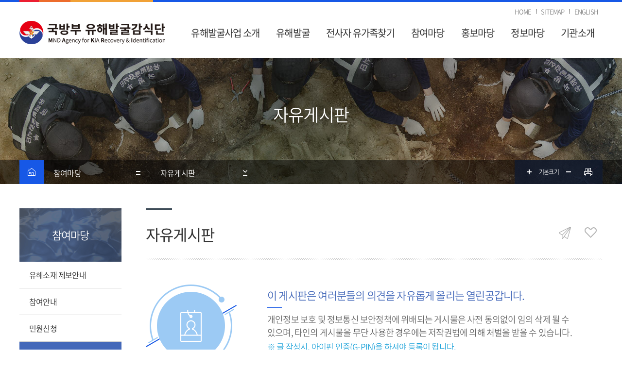

--- FILE ---
content_type: text/html;charset=UTF-8
request_url: https://www.withcountry.mil.kr/user/boardList.action?boardId=O_46015&page=3&id=withcountry_040400000000
body_size: 58753
content:








	























<!doctype html>
<html lang="ko">
<head>
	<meta http-equiv="X-UA-Compatible" content="IE=Edge">
	<meta http-equiv="Content-Type" content="text/html; charset=utf-8" />
	<meta name="viewport" content="width=device-width, initial-scale=1.0, maxium-scale=1.0, minimum-scale=1.0, user-scalable=yes" />
	<meta name="format-detection" content="telephone=no" />
	<link rel="stylesheet" href="/mbshome/mbs/withcountry/style/css/common/font.css">
	<link rel="stylesheet" href="/mbshome/mbs/withcountry/style/css/reset.css?dummy=7" media="all">
	<title>자유게시판</title>
	<!--[if lt IE 9]>
		<script src="http://ie7-js.googlecode.com/svn/version/2.1(beta4)/IE9.js" type="text/javascript"></script>
		<script src="http://ie7-js.googlecode.com/svn/version/2.1(beta4)/ie7-squish.js" type="text/javascript"></script>
		<script src="http://html5shim.googlecode.com/svn/trunk/html5.js" type="text/javascript"></script>
		<script src="https://oss.maxcdn.com/libs/respond.js/1.4.2/respond.min.js"></script>
	<![endif]-->
	<script type="text/javascript" src="/mbshome/mbs/withcountry/style/js/jquery-1.11.3.min.js"></script>
	<script type="text/javascript" src="/mbshome/mbs/withcountry/style/js/jquery.cookie.js"></script>
	<script type="text/javascript" src="/mbshome/mbs/withcountry/style/js/kakao.min.js"></script>

	<!-- modal -->
	<script type="text/javascript" src="/mbshome/mbs/withcountry/style/js/the-modal-master/jquery.the-modal.js"></script>
	<link rel="stylesheet" href="/mbshome/mbs/withcountry/style/js/the-modal-master/the-modal.css" media="all">

	<!--슬라이더-->
	<script type="text/javascript" src="/mbshome/mbs/withcountry/style/js/jquery.bxslider/jquery.bxslider.min.js"></script>
	<script type="text/javascript" src="/mbshome/mbs/withcountry/style/js/slick.js"></script>

	<!--카운터-->
	<script src="/mbshome/mbs/withcountry/style/js/jquery.counterup.js"></script>
	<script src="/mbshome/mbs/withcountry/style/js/jqeury.waypoints.js"></script>



	<script type="text/javascript" src="/mbshome/mbs/withcountry/style/js/script.js"></script>
	<script type="text/javascript" src="/mbshome/mbs/withcountry/style/js/main.js"></script>	
	
		
	<script type="text/javascript">
	function jf_resLogout(){
		var con = confirm("로그아웃 하시겠습니까?");
		if(con){
			location.href="/cop/member/memberLogout.do?siteId=withcountry";
		}
	}
	</script>
</head>
<body>


<input type="hidden" id="subTitle1" name="subTitle1" value="참여마당" />
<input type="hidden" id="subTitle2" name="subTitle2" value="자유게시판" />
<input type="hidden" id="subTitle3" name="subTitle3" value="" />
<input type="hidden" id="subTitle4" name="subTitle4" value="" />


<!--칼라바-->
	<div class="topBar">
		<div class="wrap1200">
			<span class="bar_01"></span>
			<span class="bar_02"></span>
			<span class="bar_03"></span>
		</div>
	</div>
<!--칼라바-->

<!--헤더-->
<header>
	<div class="wrap1200">
		<div class="utilMenu">
			<ul>
				<li><a href="/mbshome/mbs/withcountry/index.jsp">HOME</a></li>
				<li><a href="/mbshome/mbs/withcountry/subview.jsp?id=withcountry_080100000000">SITEMAP</a></li>
				<li><a href="/mbshome/mbs/withcountryeng/index.jsp" target="_blank" title="새창열기">ENGLISH</a></li>
			</ul>
		</div>
		<div class="logo"><a href="/mbshome/mbs/withcountry/index.jsp"><img src="/mbshome/mbs/withcountry/images/logo.png" alt="국방부유해발굴감식단"></a></div>
		<!--모바일메뉴열기-->
		<div class="mOpen"><a href="#" class="openMmenu"><img src="/mbshome/mbs/withcountry/images/m_open.png" alt="모바일메뉴열기"></a></div>
		<!--모바일메뉴열기-->
	</div>
	<!--내비게이션-->
	<nav>
		<div class="navWrap">
			<ul>
				<li><a href="/mbshome/mbs/withcountry/subview.jsp?id=withcountry_010100000000">유해발굴사업 소개</a>
					<div class="depth_2_wrap">
						<p>유해발굴사업 소개</p>
						<ul>
							<li><a href="/mbshome/mbs/withcountry/subview.jsp?id=withcountry_010100000000">유해발굴사업이란?</a></li>
							<li><a href="/mbshome/mbs/withcountry/subview.jsp?id=withcountry_010200000000">유해발굴의 어려움</a></li>
							<li><a href="/mbshome/mbs/withcountry/subview.jsp?id=withcountry_010301000000">유해발굴 추진절차</a>
								<div class="depth_3_wrap">
									<ul>
										<li><a href="/mbshome/mbs/withcountry/subview.jsp?id=withcountry_010301000000">개요</a></li>
										<li><a href="/mbshome/mbs/withcountry/subview.jsp?id=withcountry_010302000000">1단계 : 조사·탐사</a></li>
										<li><a href="/mbshome/mbs/withcountry/subview.jsp?id=withcountry_010303000000">2단계 발굴/수습</a></li>
										<li><a href="/mbshome/mbs/withcountry/subview.jsp?id=withcountry_010304000000">3단계 : 신원확인</a></li>
										<li><a href="/mbshome/mbs/withcountry/subview.jsp?id=withcountry_010305000000">4단계 : 후속조치</a></li>
									</ul>
								</div>
							</li>
							<li><a href="/mbshome/mbs/withcountry/subview.jsp?id=withcountry_010400000000">유해발굴사업 FAQ</a></li>
						</ul>
					</div>
				</li>
				<li><a href="/mbshome/mbs/withcountry/subview.jsp?id=withcountry_020101000000">유해발굴</a>
					<div class="depth_2_wrap">
						<p>유해발굴</p>
						<ul>
							<li><a href="/mbshome/mbs/withcountry/subview.jsp?id=withcountry_020101000000">2026년 발굴계획</a></li>
							<li><a href="/cop/withcountry/withExcavateView.do?id=withcountry_020201000000">발굴실적</a></li>
						</ul>
					</div>
				</li>
				<li><a href="/mbshome/mbs/withcountry/subview.jsp?id=withcountry_030100000000">전사자 유가족찾기</a>
					<div class="depth_2_wrap">
						<p>전사자 유가족찾기</p>
						<ul>
							<li><a href="/mbshome/mbs/withcountry/subview.jsp?id=withcountry_030100000000">유전자검사 절차</a></li>
							<li><a href="/mbshome/mbs/withcountry/subview.jsp?id=withcountry_030201010000">유전자검사 신청</a>
								<div class="depth_3_wrap">
									<ul>
										<li><a href="/mbshome/mbs/withcountry/subview.jsp?id=withcountry_030201010000">신청안내</a></li>
										<li><a href="/cop/bloodorg/selectBloodOrgs.do?id=withcountry_030202010000&cdOrgType=002">보건소/군병원 연락처</a></li>
									</ul>
								</div>
							</li>
							<li><a href="https://www.mpva.go.kr/snmb/selectBurialWebList.do?key=1885" target="_blank" title="새창열기">전사자 명부확인</a></li>
							<li><a href="/mbshome/mbs/withcountry/subview.jsp?id=withcountry_030400000000">장병대상 유가족 찾기</a></li>
							<li><a href="/mbshome/mbs/withcountry/subview.jsp?id=withcountry_030501000000">보건소/군병원 업무</a>
								<div class="depth_3_wrap">
									<ul>
										<li><a href="/mbshome/mbs/withcountry/subview.jsp?id=withcountry_030501000000">업무수행 절차</a></li>
										<li><a href="/mbshome/mbs/withcountry/subview.jsp?id=withcountry_030502000000">우수보건소/행정기관</a></li>
										<li><a href="/user/boardList.action?boardId=O_63084&siteId=withcountry&id=withcountry_030503000000">기관별 실적</a></li>
									</ul>
								</div>
							</li>
							<li><a href="/mbshome/mbs/withcountry/subview.jsp?id=withcountry_030600000000">시료채취 업무안내서</a></li>
						</ul>
					</div>
				</li>
				<li><a href="/mbshome/mbs/withcountry/subview.jsp?id=withcountry_040101000000">참여마당</a>
					<div class="depth_2_wrap">
						<p>참여마당</p>
						<ul>
							<li><a href="/mbshome/mbs/withcountry/subview.jsp?id=withcountry_040101000000">유해소재 제보안내</a>
								<div class="depth_3_wrap">
									<ul>
										<li><a href="/mbshome/mbs/withcountry/subview.jsp?id=withcountry_040101000000">유해소재 제보안내</a></li>
										<li><a href="/cop/cvlapp/getUserAgreementPage.do?id=withcountry_040102000000">제보하기</a></li>
										<li><a href="/cop/cvlapp/selectCvlAppsUser.do?id=withcountry_040103000000">목록보기</a></li>
									</ul>
								</div>
							</li>
							<li><a href="/mbshome/mbs/withcountry/subview.jsp?id=withcountry_040201010000">참여안내</a><!--a href="/user/boardList.action?boardId=I_16188&siteId=withcountry&id=withcountry_040201000000">참여안내</a-->
								<div class="depth_3_wrap">
									<ul>
										<li><a href="/mbshome/mbs/withcountry/subview.jsp?id=withcountry_040201010000">유해발굴 현장 체험</a></li>
										<li><a href="/mbshome/mbs/withcountry/subview.jsp?id=withcountry_040202000000">사진/유품 전시회</a></li>
										<li><a href="/mbshome/mbs/withcountry/subview.jsp?id=withcountry_040203000000">발굴/감식병 지원</a></li>
									</ul>
								</div>
							</li>
							<li><a href="/mbshome/mbs/withcountry/subview.jsp?id=withcountry_040300000000">민원신청</a></li>
							<li><a href="/user/boardList.action?boardId=O_46015&siteId=withcountry&id=withcountry_040400000000">자유게시판</a></li>
							<li><a href="/mbshome/mbs/withcountry/subview.jsp?id=withcountry_040500000000">유해발굴 현장학습 신청</a></li>
						</ul>
					</div>
				</li>
				<li><a href="/mbshome/mbs/withcountry/subview.jsp?id=withcountry_050000000000">홍보마당</a>
					<div class="depth_2_wrap">
						<p>홍보마당</p>
						<ul>
							<li><a href="/mbshome/mbs/withcountry/subview.jsp?id=withcountry_050100000000">국유단 소식</a>
								<div class="depth_3_wrap">
									<ul>
										<li><a href="/mbshome/mbs/withcountry/subview.jsp?id=withcountry_050103000000">카드뉴스</a></li>
										<li><a href="/mbshome/mbs/withcountry/subview.jsp?id=withcountry_050104000000">단 보도자료</a></li>
									</ul>
								</div>
							</li>
							<li><a href="/user/boardList.action?boardId=I_4709249&siteId=withcountry&id=withcountry_050200000000">기관 활동 사진</a></li>
							<li><a href="/user/boardList.action?boardId=O_138871&siteId=withcountry&id=withcountry_050301000000">영상물</a>
								<div class="depth_3_wrap">
									<ul>
										<li><a href="/user/boardList.action?boardId=O_138871&siteId=withcountry&id=withcountry_050301000000">사업홍보영상</a></li>
									</ul>
								</div>
							</li>
							<li><a href="/user/boardList.action?boardId=I_9486608&siteId=withcountry&id=withcountry_050401000000">홍보물</a>
								<div class="depth_3_wrap">
									<ul>
										<li><a href="/user/boardList.action?boardId=I_9486608&siteId=withcountry&id=withcountry_050401000000">리플렛</a></li>
										<li><a href="/user/boardList.action?boardId=I_16222&siteId=withcountry&id=withcountry_050402000000">포스터</a></li>
										<li><a href="/user/boardList.action?boardId=O_171018&siteId=withcountry&id=withcountry_050403000000">소식지</a></li>
									</ul>
								</div>
							</li>
						</ul>
					</div>
				</li>
				<li><a href="/cop/hallofhonor/selectHallOfHonorsUser.do?id=withcountry_060100000000">정보마당</a>
					<div class="depth_2_wrap">
						<p>정보마당</p>
						<ul>
							<li><a href="/cop/hallofhonor/selectHallOfHonorsUser.do?id=withcountry_060100000000">명예의 전당</a></li>
							<li><a href="/user/boardList.action?boardId=I_486271&siteId=withcountry&id=withcountry_060201000000">전사자 유품</a>
								<div class="depth_3_wrap">
									<ul>
										<li><a href="/user/boardList.action?boardId=I_486271&siteId=withcountry&id=withcountry_060201000000">화기류</a></li>
										<li><a href="/user/boardList.action?boardId=I_486279&siteId=withcountry&id=withcountry_060202000000">탄약류</a></li>
										<li><a href="/user/boardList.action?boardId=I_486283&siteId=withcountry&id=withcountry_060203000000">군장구류</a></li>
										<li><a href="/user/boardList.action?boardId=I_486285&siteId=withcountry&id=withcountry_060204000000">기타</a></li>
										<li><a href="/user/boardList.action?boardId=I_486303&siteId=withcountry&id=withcountry_060205000000">개인소지품</a></li>
									</ul>
								</div>
							</li>
							<li><a href="/mbshome/mbs/withcountry/subview.jsp?id=withcountry_060301000000">6 · 25전쟁이란</a>
								<div class="depth_3_wrap">
									<ul>
										<li><a href="/mbshome/mbs/withcountry/subview.jsp?id=withcountry_060301000000">전쟁의 의의</a></li>
										<li><a href="/mbshome/mbs/withcountry/subview.jsp?id=withcountry_060302010000">전쟁개황</a></li>
										<li><a href="/mbshome/mbs/withcountry/subview.jsp?id=withcountry_060303010000">전쟁과정</a></li>
										<li><a href="/mbshome/mbs/withcountry/subview.jsp?id=withcountry_060304010000">피해현황</a></li>
										<li><a href="/mbshome/mbs/withcountry/subview.jsp?id=withcountry_060305000000">전쟁의 교훈</a></li>
										<li><a href="/mbshome/mbs/withcountry/subview.jsp?id=withcountry_060306010000">지역별 주요 전투</a></li>
									</ul>
								</div>
							</li>
							<li><a href="/user/boardList.action?boardId=I_41442&siteId=withcountry&id=withcountry_060400000000">DPAA 소개</a></li>
							<li><a href="/user/boardList.action?boardId=I_340199&siteId=withcountry&id=withcountry_060600000000">정보공개</a></li>
							<li><a href="/user/boardList.action?boardId=I_16224&siteId=withcountry&id=withcountry_060700000000">공지사항</a></li>
						</ul>
					</div>
				</li>
				<li><a href="/mbshome/mbs/withcountry/subview.jsp?id=withcountry_070100000000">기관소개</a>
					<div class="depth_2_wrap">
						<p>기관소개</p>
						<ul>
							<li><a href="/mbshome/mbs/withcountry/subview.jsp?id=withcountry_070100000000">인사말</a></li>
							<li><a href="/mbshome/mbs/withcountry/subview.jsp?id=withcountry_070200000000">연혁</a></li>
							<li><a href="/mbshome/mbs/withcountry/subview.jsp?id=withcountry_070300000000">기관상징</a></li>
							<li><a href="/mbshome/mbs/withcountry/subview.jsp?id=withcountry_070401000000">조직도/업무 소개</a>
								<div class="depth_3_wrap">
									<ul>
										<li><a href="/mbshome/mbs/withcountry/subview.jsp?id=withcountry_070402000000">계획운영처</a></li>
										<li><a href="/mbshome/mbs/withcountry/subview.jsp?id=withcountry_070403000000">조사발굴처</a></li>
										<li><a href="/mbshome/mbs/withcountry/subview.jsp?id=withcountry_070404000000">신원확인처</a></li>
										<li><a href="/mbshome/mbs/withcountry/subview.jsp?id=withcountry_070401000000">감찰실</a></li>
										<li><a href="/mbshome/mbs/withcountry/subview.jsp?id=withcountry_070405000000">본부대</a></li>
									</ul>
								</div>
							</li>
							<li><a href="/mbshome/mbs/withcountry/subview.jsp?id=withcountry_070501000000">신원확인센터 소개</a>
								<div class="depth_3_wrap">
									<ul>
										<li><a href="/mbshome/mbs/withcountry/subview.jsp?id=withcountry_070501000000">신원확인센터란?</a></li>
										<li><a href="/mbshome/mbs/withcountry/subview.jsp?id=withcountry_070502000000">감식절차</a></li>
										<li><a href="/user/boardList.action?boardId=I_16232&siteId=withcountry&id=withcountry_070503010000">주요시설</a></li>
									</ul>
								</div>
							</li>
							<li><a href="/mbshome/mbs/withcountry/subview.jsp?id=withcountry_070600000000">찾아오시는길</a></li>
						</ul>
					</div>
				</li>

			</ul>

		</div>
		<!--모바일메뉴닫기-->
		<div class="mClose">
			<ul>
				<li><a href="/mbshome/mbs/withcountry/index.jsp">HOME</a></li>
				<li><a href="/mbshome/mbs/withcountryeng/index.jsp" target="_blank" title="새창열기">ENGLISH</a></li>
			</ul>
			<a href="#" class="closeMmenu"><img src="/mbshome/mbs/withcountry/images/m_close.png" alt="모바일메뉴닫기"></a>
		</div>
		<!--모바일메뉴닫기-->
	</nav>
	<!--내비게이션-->
</header>
<!--헤더-->
<script type="text/javascript" src="/mbshome/mbs/withcountry/style/js/favorite.js"></script>
<script type="text/javascript" src="/mbshome/mbs/withcountry/style/js/sns.js"></script>
<!--서브비쥬얼-->
<div class="subVisual">
	<div class="wrap1200">
		<p>자유게시판</p>
	</div>
</div>
<!--서브비쥬얼-->
<!--현재위치+줌+인쇄-->
<div class="locationZoom">
  <div class="locationZoomInner">

	
	

	<!--현재위치-->
	<div class="locationNav">
	  <ul>
		<li><a href="/mbshome/mbs/withcountry/index.jsp" class="home">홈</a></li>

		<li><a href="#this">참여마당</a>
			<ul>
				<li><a href="/mbshome/mbs/withcountry/subview.jsp?id=withcountry_010100000000">유해발굴사업 소개</a></li>
				<li><a href="/mbshome/mbs/withcountry/subview.jsp?id=withcountry_020101000000">유해발굴</a></li>
				<li><a href="/mbshome/mbs/withcountry/subview.jsp?id=withcountry_030100000000">전사자 유가족찾기</a></li>
				<li><a href="/mbshome/mbs/withcountry/subview.jsp?id=withcountry_040101000000">참여마당</a></li>
				<li><a href="/mbshome/mbs/withcountry/subview.jsp?id=withcountry_050100000000">홍보마당</a></li>
				<li><a href="/cop/hallofhonor/selectHallOfHonorsUser.do?id=withcountry_060100000000">정보마당</a></li>
				<li><a href="/mbshome/mbs/withcountry/subview.jsp?id=withcountry_070100000000">기관소개</a></li>
			</ul>
		</li>


		<li><a href="#this">자유게시판</a>
			<ul>
		
				<li><a href="/mbshome/mbs/withcountry/subview.jsp?id=withcountry_040101000000">유해소재 제보안내</a></li>
				<li><a href="/mbshome/mbs/withcountry/subview.jsp?id=withcountry_040201010000">참여안내</a></li>
				<!--li><a href="/user/boardList.action?boardId=I_16188&siteId=withcountry&id=withcountry_040201000000">참여안내</a></li-->
				<li><a href="/mbshome/mbs/withcountry/subview.jsp?id=withcountry_040300000000">민원신청</a></li>
				<li><a href="/user/boardList.action?boardId=O_46015&siteId=withcountry&id=withcountry_040400000000">자유게시판</a></li>
				<li><a href="/mbshome/mbs/withcountry/subview.jsp?id=withcountry_040500000000">유해발굴 현장학습 신청</a></li>
		
			</ul>
		</li>






	  </ul>
	</div>
	<!--현재위치-->
	

	<!--줌+인쇄-->
	<div class="zoomPrint">
		<a href="#" class="zoomIn">확대</a>
		<a href="#" class="zoomNormal">기본크기</a>
		<a href="#" class="zoomOut">축소</a>
		<a href="#" class="btnPrint">인쇄</a>
	</div>
	<!--줌+인쇄-->

  </div>
</div>
<!--현재위치+줌+인쇄-->
<div class="wrapBody">

	<!--사이드내비게이션-->
	

	<div class="sideNav">
		<div class="sideTitle">참여마당</div>
		<ul>
		
			<li><a  href="/mbshome/mbs/withcountry/subview.jsp?id=withcountry_040101000000">유해소재 제보안내</a>
				<ul>
					<li><a href="/mbshome/mbs/withcountry/subview.jsp?id=withcountry_040101000000">유해소재 제보안내</a></li>
					<li><a href="/cop/cvlapp/getUserAgreementPage.do?id=withcountry_040102000000">제보하기</a></li>
					<li><a href="/cop/cvlapp/selectCvlAppsUser.do?id=withcountry_040103000000">목록보기</a></li>
				</ul>
			</li>
			<li><a  href="/mbshome/mbs/withcountry/subview.jsp?id=withcountry_040201010000">참여안내</a>
				<ul>
					<!--li><a href="/user/boardList.action?boardId=I_16188&siteId=withcountry&id=withcountry_040201000000">유해발굴 현장 체험</a></li-->
					<li><a href="/mbshome/mbs/withcountry/subview.jsp?id=withcountry_040201010000">유해발굴 현장 체험</a></li>
					<li><a href="/mbshome/mbs/withcountry/subview.jsp?id=withcountry_040202000000">사진/유품 전시회</a></li>
					<li><a href="/mbshome/mbs/withcountry/subview.jsp?id=withcountry_040203000000">발굴/감식병 지원</a></li>
				</ul>
			</li>
			<li><a  href="/mbshome/mbs/withcountry/subview.jsp?id=withcountry_040300000000">민원신청</a></li>
			<li><a  class="active" href="/user/boardList.action?boardId=O_46015&siteId=withcountry&id=withcountry_040400000000">자유게시판</a></li>
			<li><a  href="/mbshome/mbs/withcountry/subview.jsp?id=withcountry_040500000000">유해발굴 현장학습 신청</a></li>
		

		</ul>
	</div>
	<!--사이드내비게이션-->

	<!--바디감싸기-->
	<div class="content">

		<!--타이틀+기능-->
		<div class="titleFn">

			<h1>자유게시판</h1>

			<!--기능-->
			<div class="fn">
				<a href="#" class="btnShare">공유하기 열기</a>
				<!--공유하기창-->
				<div class="wrapSns">
					<h4><span></span>공유하기<span></span></h4>
					<dl>
						<dt>보내기</dt>
						<dd>
							<a href="javascript:jf_snsSharer('1');" title="새창열림">페이스북</a>
							<a href="javascript:jf_snsSharer('2');" title="새창열림">트위터</a>
							<a href="javascript:jf_casSharer();" title="새창열림">카카오스토리</a>
							<a href="javascript:jf_pinterest();" title="새창열림">핀터레스트</a>
						</dd>
						<dt>URL 주소</dt>
						<dd><input type="text" title="URL" id="nowUrl"><input type="button" title="복사" value="복사" onclick="jf_linkShare(); return false;"></dd>
					</dl>
					<a href="#" class="close">창닫기</a>
				</div>
				<!--공유하기창-->

				<a href="#" class="btnFavorite">즐겨찾기 열기</a>
				<!--즐겨찾기창-->
				<div class="wrapFavorite">
					<h4><span></span>즐겨찾는 메뉴<span></span></h4>

					<p id="favoritTitle"></p>
					<div class="addF favorAdd"><a href="#" onclick="jf_addMenu(); return false;">메뉴 추가하기</a></div>
					<ul>
						<li id="w_menu1"></li>
						<li id="w_menu2"></li>
						<li id="w_menu3"></li>
						<li id="w_menu4"></li>
						<li id="w_menu5"></li>
					</ul>
					<div class="resetF favorClear"><a href="javascript:favoriteRemoveCookieAll();">초기화</a></div>
					<a href="#" class="close">창닫기</a>
				</div>
				<!--즐겨찾기창-->
			</div>
			<!--기능-->
		</div>
		<!--타이틀_기능-->

		<!--탭메뉴-->
		


<!--
		<div class="tabNav">
			<ul>
				<li><a href="#" class="active">이전사업 소개</a></li>
				<li><a href="#">이전사업 개요</a></li>
				<li><a href="#">한눈에 알아보기</a></li>
				<li><a href="#">이전사업 소개</a></li>
				<li><a href="#">이전사업 개요</a></li>
				<li><a href="#">한눈에 알아보기</a></li>
				<li><a href="#">이전사업 소개</a></li>
				<li><a href="#">이전사업 개요</a></li>
				<li><a href="#">한눈에 알아보기</a></li>
			</ul>
		</div>
-->
		<!--탭메뉴-->
		<div id="wrapContent">
			<div class="sub_contents"><!-- 서브컨텐츠 영역 : 여기 안쪽으로 별도 페이지로 뺄 것 -->


					


<title>게시판 -- 목록 </title>

<script type="text/javascript" src="/Web-home/user/board/js/select.js"></script><noscript></noscript>
<script type="text/javascript" src="/Web-home/user/board/js/board_common.js"></script><noscript></noscript>
<script type="text/javascript" src="/Web-home/user/join/ipin_extra.js"></script><noscript></noscript>

<script type='text/javascript'>
<!--
	function war_alert(){
		alert('해당 게시판에 대한 게시물 보기 권한이 없습니다.');
	}
	function selectAll(){
	}
	function selectAll(e){
		var len = document.frm.chkAll.length;
		if (e.checked) {
			for(i = 0; i < len; i++){
					document.frm.chkAll[i].checked = true;
			}
		}else{
		   for(i = 0; i < len; i++){
					document.frm.chkAll[i].checked = false;
			}
		}
	}
	function delete_board() {
		var chk = 0;
		for(i = 1; i < document.frm.chkAll.length;i++) {
			if(document.frm.chkAll[i].checked == true) {
				if(document.frm.chkAll[i].value != ''){
					chk = 1;
					var arr = document.frm.chkAll[i].value.split("/");
					document.frm.chkBoxSeq.value = document.frm.chkBoxSeq.value+"/"+arr[1];
				}
			}
		}
		if(chk == 0) {
			alert("삭제할 게시물을 선택하세요");
			return;
		}
		if(confirm('삭제 후 복구할 수 없습니다. 해당 게시물을 삭제하시겠습니까?')){
			document.frm.command.value = "delete";
			document.frm.action= "/user/boardList.action";
			document.frm.submit();
		}
	}
	function jf_list_type(type) {
		load1.style.display = 'none';
		load2.style.display = '';
		document.searchform.list_type.value = type;
		document.form_list.command.value = "list";
		document.searchform.action= "/k2web/servlet/kr.co.k2web.jwizard.contents.board.boardUser.servlet.userMainServlet";
		document.searchform.submit();
	}
	function page_link(page){
		document.form_list.page.value = page;
		document.form_list.command.value = "list";
		document.form_list.action= "boardList.action";
		document.form_list.submit();
	}
	function preSubmit(){
		var form = document.searchform;
		var chkValue = document.searchform.search.value;
		if(form.column.selectedIndex==0){
			 alert("검색할 항목을 선택하여 주세요");
			 return false;
		}
		
		return true;
	}
	
	function jf_write(){
		return true;
	}
	
	function jf_view(site_id, boardId, boardSeq,secret_yn,secret_num,userId,replyUserId,sessionUserId,hideChk, gpinChk){
		//슈퍼관리자, 사이트관리자, 게시판 관리자는 비밀글로 설정되어 있어도 비번을 묻지 않음
		
		//글 비밀번호가 있을시 비밀 번호를 물어봄
		if(sessionUserId  != userId || sessionUserId != replyUserId || sessionUserId==null || sessionUserId==""){
			if ((secret_yn == "Y" || hideChk == "Y" ) && secret_num == "Y"){
				
				
				if(hideChk=='Y' && gpinChk=='N' ){
					alert('비공개 게시글입니다.');
					return;
				}
				
				
				jf_passwd(boardSeq);
				return;
			}
		}
		
		document.form_list.siteId.value =site_id;
		document.form_list.boardId.value = boardId;
		document.form_list.boardSeq.value = boardSeq;
		
		
		document.form_list.command.value = "view";
		
		document.form_list.action= "boardList.action";
		document.form_list.submit();
	}
	
	function jf_passwd(boardSeq) {
		var strPath  = "boardList.action";
		strPath += "?siteId=withcountry&boardId=O_46015";
		strPath += "&command=pwd_popup&pwdProc=view&page=3&boardSeq=" + boardSeq;
		strPath += "&boardType=01";
		strPath += "&column=";
		strPath += "&search=";
		strPath += "&listType=";
		strPath += "&id=withcountry_040400000000";
		strPath += "&parent=";
		window.open(strPath,'pwdchk','left=200,top=200,width=500,height=200,toolbar=no,location=no');
	}
	
	function f_setPageSize(){
		return;
		if((obj=MM_findObj('pageBottom'))==null) return;
		pageBottom.style.display = 'none';
		left = f_getMaxHeight(pageLeftT);
		right = f_getMaxHeight(pageRightT);
		pageRight.height = (left > right ? left : right);
		pageBottom.style.display = 'block';
		bottom = pageTop.offsetHeight + pageRight.offsetHeight + f_getMaxHeight(pageBottomT);
		if(bottom < document.body.clientHeight){
			pageRight.height = pageRight.offsetHeight + document.body.clientHeight - bottom;
		}
	}
	
	function jf_modify(site_id, boardId){
		var url = "../mndma/boardWrite.action?siteId="+site_id+"&boardId="+boardId;
		window.open(url,'itemModiPopup','width=800,height=600,resizable=yes,scrollbars=yes');
	}
	
	//클립보드 복사(IE, FF 호환)
	function copy_clip(meintext){
		if (window.clipboardData) {
			// the IE-manier
			window.clipboardData.setData("Text", meintext);
		// waarschijnlijk niet de beste manier om Moz/NS te detecteren;
		// het is mij echter onbekend vanaf welke versie dit precies werkt:
		} else if (window.netscape) {
			// dit is belangrijk maar staat nergens duidelijk vermeld:
			// you have to sign the code to enable this, or see notes below
			netscape.security.PrivilegeManager.enablePrivilege('UniversalXPConnect');
			// maak een interface naar het clipboard
			var clip = Components.classes['@mozilla.org/widget/clipboard;1'].createInstance(Components.interfaces.nsIClipboard);
			if (!clip) return;
			// maak een transferable
			var trans = Components.classes['@mozilla.org/widget/transferable;1'].createInstance(Components.interfaces.nsITransferable);
			if (!trans) return;
			// specificeer wat voor soort data we op willen halen; text in dit geval
			trans.addDataFlavor('text/unicode');
			// om de data uit de transferable te halen hebben we 2 nieuwe objecten nodig om het in op te slaan
			var str = new Object();
			var len = new Object();
			var str = Components.classes["@mozilla.org/supports-string;1"].createInstance(Components.interfaces.nsISupportsString);
			var copytext=meintext;
			str.data=copytext;
			trans.setTransferData("text/unicode",str,copytext.length*2);
			var clipid=Components.interfaces.nsIClipboard;
			if (!clip) return false;
			clip.setData(trans,null,clipid.kGlobalClipboard);
		}
		alert("아래주소가 클립보드에 복사되었습니다. Ctrl+V로 붙여넣기해서 사용하세요.\n" + meintext);
	}
	//FAQ내용보기
	function viewHide(id){
		if($("#"+id).attr("class")=="conHide"){
			$("#"+id).removeClass();
		}else{
			$("#"+id).addClass("conHide");
		}
		contentsResize(parent, id);
	}
	
	//faq게시판 내용출력시 container 크기조정
	function contentsResize(parent,div_id){
		
		if(parent != null){
			var ch = $(parent.document).find("#content-container").attr("scrollHeight");
			
			$(parent.document).find("#content-container").css("height",ch+"px");
		}
	}
	
//-->
</script><noscript></noscript>



<div id="board-container" class="wizUser box_boardO_46015">














<script type='text/javascript'>
	var obj;
</script><noscript></noscript>






	<div class="boxImage boxImage_03">
		<p class="boxTitle">이 게시판은 여러분들의 의견을 자유롭게 올리는 열린공갑니다.</p>
		<p class="boxConP">개인정보 보호 및 정보통신 보안정책에 위배되는 게시물은 사전 동의없이 임의 삭제 될 수 있으며, 타인의 게시물을 무단 사용한 경우에는 저작권법에 의해 처벌을 받을 수 있습니다.</p>
		<p class="boxCaution">※ 글 작성시, 아이핀 인증(G-PIN)을 하셔야 등록이 됩니다.</p>
	</div>
	<div class="t40"></div>
































	<!-- 검색 시작 -->
	<div class="function_searchWrap">
		<form name="searchform" method="get" action="/user/boardList.action" onsubmit="return preSubmit()">
			<input name="boardId" value="O_46015" type="hidden">
			<input name="siteId" value="withcountry" type="hidden">
			<input name="id" value="withcountry_040400000000" type="hidden">
			<input name="parent" value="" type="hidden">
			<input name="page" value="1" type="hidden">
			<input name="listType" value="" type="hidden">
			<fieldset>
				<label for="column" class="title">검색하기</label>
				<select name="column" id="column" title="게시판 검색 항목설정">
					<option value="">선택</option>
					
						
					
						
							<option value="title"  >제목</option>
						
					
						
							<option value="userName"  >작성자</option>
						
					
						
					
						
					
					<option value="contents"  >내용</option>
				</select>
				<div class="search_area">
					<input type="text" name="search" id="search_text" class="input_search" value="" title="검색어를 입력해 주세요." placeholder="검색어를 입력해 주세요.">
					<input type="submit" class="search_btn" title="검색하기">
				</div>
			</fieldset>
		</form>
	</div>
	<!-- 검색 끝 -->
		
	<!-- 카테고리 영역 -->
	
	<!-- 카테고리 영역  끝-->

	<p class="note nColor01 note_type1">글 작성시, 아이핀 인증(G-PIN)을 하셔야 등록이 됩니다.</p>
	<!--손님들의 답변 확인 위해 아이핀 인증 추가함_20210331-->
	
		
			<a onclick="javascript:openIpinPopup( 'withcountry' );"><img src="/Web-home/common/images/btn_gpin.gif" alt="g-pin 인증"/></a>
		
		
	
	<!--손님들의 답변 확인 위해 아이핀 인증 추가함_20210331 끝-->
	<div class="function_board_list">
		<form name="frm" method="get" action="/user/boardList.action">
			<input name="parent" value="" type="hidden">
			<input name="boardId" value="O_46015" type="hidden">
			<input name="siteId" value="withcountry" type="hidden">
			<input name="page" value="3" type="hidden">
			<input name="search" value="" type="hidden">
			<input name="column" value="" type="hidden">
			<input name="boardType" value="01" type="hidden">
			<input name="listType" value="" type="hidden">
			<input name="categoryDepth" value="" type="hidden">
			<input name="categoryId" value="" type="hidden">
			<input name="boardSeq" value="" type="hidden">
			<input name="id" value="withcountry_040400000000" type="hidden">
			<input name="command" type="hidden">
			<input name="chkBoxSeq" type="hidden">
			<input name="chkBoxId" type="hidden">
			<input name="chkBoxPos" type="hidden">
			<input name="chkBoxDepth" type="hidden">
			<input name="chkBoxFam_Seq" type="hidden">
			<input name="warningYn" value="" type="hidden">
			<input type=submit value="이동" style="display:none;">
			
			
			
			
			<div class="board_list">
				<ul>
					
					
					
						<li>
							<a href='boardList.action?command=view&page=3&boardId=O_46015&boardSeq=O_398672&siteId=withcountry&id=withcountry_040400000000'>
								
									
									
								
									
										<p class="title">
											<strong>
												
												
													
													
													<!-- 답변 -->
													
														<span class="mark answer">답변</span>[답변] 유해가 발견되었는지 확인하고 싶습니다
													
													<!-- 답변 -->
																											
													
														<span class="mark secret">비밀글</span>
													
												
											</strong>
										</p>
										<ul>
											<li><span>No.</span>1913</li>
									
									
								
									
									
										
											<li><span>작성자</span>관리자</li>
										
										
										
									
								
									
									
										
										
										
											<li><span>등록일</span>2025-11-05</li>
										
									
								
									
									
										
										
											<li><span>조회수</span>3</li>
										
										
									
								
								</ul>
								
									
								
									
								
									
								
									
								
									
								
							</a>
						</li>
					
						<li>
							<a href='boardList.action?command=view&page=3&boardId=O_46015&boardSeq=O_398390&siteId=withcountry&id=withcountry_040400000000'>
								
									
									
								
									
										<p class="title">
											<strong>
												
												
													
													
														625dna시료채취 위로휴가관련질문
													
													<!-- 답변 -->
													
													<!-- 답변 -->
																											
													
														<span class="mark secret">비밀글</span>
													
												
											</strong>
										</p>
										<ul>
											<li><span>No.</span>1912</li>
									
									
								
									
									
										
											<li><span>작성자</span>우상준</li>
										
										
										
									
								
									
									
										
										
										
											<li><span>등록일</span>2025-10-31</li>
										
									
								
									
									
										
										
											<li><span>조회수</span>6</li>
										
										
									
								
								</ul>
								
									
								
									
								
									
								
									
								
									
								
							</a>
						</li>
					
						<li>
							<a href='boardList.action?command=view&page=3&boardId=O_46015&boardSeq=O_398671&siteId=withcountry&id=withcountry_040400000000'>
								
									
									
								
									
										<p class="title">
											<strong>
												
												
													
													
													<!-- 답변 -->
													
														<span class="mark answer">답변</span>[답변] 625dna시료채취 위로휴가관련질문
													
													<!-- 답변 -->
																											
													
														<span class="mark secret">비밀글</span>
													
												
											</strong>
										</p>
										<ul>
											<li><span>No.</span>1911</li>
									
									
								
									
									
										
											<li><span>작성자</span>관리자</li>
										
										
										
									
								
									
									
										
										
										
											<li><span>등록일</span>2025-11-05</li>
										
									
								
									
									
										
										
											<li><span>조회수</span>7</li>
										
										
									
								
								</ul>
								
									
								
									
								
									
								
									
								
									
								
							</a>
						</li>
					
						<li>
							<a href='boardList.action?command=view&page=3&boardId=O_46015&boardSeq=O_398337&siteId=withcountry&id=withcountry_040400000000'>
								
									
									
								
									
										<p class="title">
											<strong>
												
												
													
													
														6.25전사자 시료채취
													
													<!-- 답변 -->
													
													<!-- 답변 -->
																											
													
														<span class="mark secret">비밀글</span>
													
												
											</strong>
										</p>
										<ul>
											<li><span>No.</span>1910</li>
									
									
								
									
									
										
											<li><span>작성자</span>노정한</li>
										
										
										
									
								
									
									
										
										
										
											<li><span>등록일</span>2025-10-30</li>
										
									
								
									
									
										
										
											<li><span>조회수</span>6</li>
										
										
									
								
								</ul>
								
									
								
									
								
									
								
									
								
									
								
							</a>
						</li>
					
						<li>
							<a href='boardList.action?command=view&page=3&boardId=O_46015&boardSeq=O_398639&siteId=withcountry&id=withcountry_040400000000'>
								
									
									
								
									
										<p class="title">
											<strong>
												
												
													
													
													<!-- 답변 -->
													
														<span class="mark answer">답변</span>[답변] 6.25전사자 시료채취
													
													<!-- 답변 -->
																											
													
														<span class="mark secret">비밀글</span>
													
												
											</strong>
										</p>
										<ul>
											<li><span>No.</span>1909</li>
									
									
								
									
									
										
											<li><span>작성자</span>관리자</li>
										
										
										
									
								
									
									
										
										
										
											<li><span>등록일</span>2025-11-04</li>
										
									
								
									
									
										
										
											<li><span>조회수</span>5</li>
										
										
									
								
								</ul>
								
									
								
									
								
									
								
									
								
									
								
							</a>
						</li>
					
						<li>
							<a href='boardList.action?command=view&page=3&boardId=O_46015&boardSeq=O_397119&siteId=withcountry&id=withcountry_040400000000'>
								
									
									
								
									
										<p class="title">
											<strong>
												
												
													
													
														6.25 전사자 유가족 채취 등록 완료
													
													<!-- 답변 -->
													
													<!-- 답변 -->
																											
													
														<span class="mark secret">비밀글</span>
													
												
											</strong>
										</p>
										<ul>
											<li><span>No.</span>1908</li>
									
									
								
									
									
										
											<li><span>작성자</span>김정자</li>
										
										
										
									
								
									
									
										
										
										
											<li><span>등록일</span>2025-10-10</li>
										
									
								
									
									
										
										
											<li><span>조회수</span>6</li>
										
										
									
								
								</ul>
								
									
								
									
								
									
								
									
								
									
								
							</a>
						</li>
					
						<li>
							<a href='boardList.action?command=view&page=3&boardId=O_46015&boardSeq=O_397344&siteId=withcountry&id=withcountry_040400000000'>
								
									
									
								
									
										<p class="title">
											<strong>
												
												
													
													
													<!-- 답변 -->
													
														<span class="mark answer">답변</span>[답변] 6.25 전사자 유가족 채취 등록 완료
													
													<!-- 답변 -->
																											
													
														<span class="mark secret">비밀글</span>
													
												
											</strong>
										</p>
										<ul>
											<li><span>No.</span>1907</li>
									
									
								
									
									
										
											<li><span>작성자</span>관리자</li>
										
										
										
									
								
									
									
										
										
										
											<li><span>등록일</span>2025-10-15</li>
										
									
								
									
									
										
										
											<li><span>조회수</span>1</li>
										
										
									
								
								</ul>
								
									
								
									
								
									
								
									
								
									
								
							</a>
						</li>
					
						<li>
							<a href='boardList.action?command=view&page=3&boardId=O_46015&boardSeq=O_397083&siteId=withcountry&id=withcountry_040400000000'>
								
									
									
								
									
										<p class="title">
											<strong>
												
												
													
													
														친할아버지가 6.25전쟁 참전용사십니다 
													
													<!-- 답변 -->
													
													<!-- 답변 -->
																											
													
														<span class="mark secret">비밀글</span>
													
												
											</strong>
										</p>
										<ul>
											<li><span>No.</span>1906</li>
									
									
								
									
									
										
											<li><span>작성자</span>정민재</li>
										
										
										
									
								
									
									
										
										
										
											<li><span>등록일</span>2025-10-09</li>
										
									
								
									
									
										
										
											<li><span>조회수</span>8</li>
										
										
									
								
								</ul>
								
									
								
									
								
									
								
									
								
									
								
							</a>
						</li>
					
						<li>
							<a href='boardList.action?command=view&page=3&boardId=O_46015&boardSeq=O_397324&siteId=withcountry&id=withcountry_040400000000'>
								
									
									
								
									
										<p class="title">
											<strong>
												
												
													
													
													<!-- 답변 -->
													
														<span class="mark answer">답변</span>[답변] 친할아버지가 6.25전쟁 참전용사십니다 
													
													<!-- 답변 -->
																											
													
														<span class="mark secret">비밀글</span>
													
												
											</strong>
										</p>
										<ul>
											<li><span>No.</span>1905</li>
									
									
								
									
									
										
											<li><span>작성자</span>관리자</li>
										
										
										
									
								
									
									
										
										
										
											<li><span>등록일</span>2025-10-14</li>
										
									
								
									
									
										
										
											<li><span>조회수</span>2</li>
										
										
									
								
								</ul>
								
									
								
									
								
									
								
									
								
									
								
							</a>
						</li>
					
						<li>
							<a href='boardList.action?command=view&page=3&boardId=O_46015&boardSeq=O_397059&siteId=withcountry&id=withcountry_040400000000'>
								
									
									
								
									
										<p class="title">
											<strong>
												
												
													
													
														유해발굴
													
													<!-- 답변 -->
													
													<!-- 답변 -->
																											
													
														<span class="mark secret">비밀글</span>
													
												
											</strong>
										</p>
										<ul>
											<li><span>No.</span>1904</li>
									
									
								
									
									
										
											<li><span>작성자</span>김진홍</li>
										
										
										
									
								
									
									
										
										
										
											<li><span>등록일</span>2025-10-08</li>
										
									
								
									
									
										
										
											<li><span>조회수</span>3</li>
										
										
									
								
								</ul>
								
									
								
									
								
									
								
									
								
									
								
							</a>
						</li>
					
						<li>
							<a href='boardList.action?command=view&page=3&boardId=O_46015&boardSeq=O_397331&siteId=withcountry&id=withcountry_040400000000'>
								
									
									
								
									
										<p class="title">
											<strong>
												
												
													
													
													<!-- 답변 -->
													
														<span class="mark answer">답변</span>[답변] 유해발굴
													
													<!-- 답변 -->
																											
													
														<span class="mark secret">비밀글</span>
													
												
											</strong>
										</p>
										<ul>
											<li><span>No.</span>1903</li>
									
									
								
									
									
										
											<li><span>작성자</span>관리자</li>
										
										
										
									
								
									
									
										
										
										
											<li><span>등록일</span>2025-10-14</li>
										
									
								
									
									
										
										
											<li><span>조회수</span>1</li>
										
										
									
								
								</ul>
								
									
								
									
								
									
								
									
								
									
								
							</a>
						</li>
					
						<li>
							<a href='boardList.action?command=view&page=3&boardId=O_46015&boardSeq=O_397032&siteId=withcountry&id=withcountry_040400000000'>
								
									
									
								
									
										<p class="title">
											<strong>
												
												
													
													
														유가족 선정 문제
													
													<!-- 답변 -->
													
													<!-- 답변 -->
																											
													
														<span class="mark secret">비밀글</span>
													
												
											</strong>
										</p>
										<ul>
											<li><span>No.</span>1902</li>
									
									
								
									
									
										
											<li><span>작성자</span>정병인</li>
										
										
										
									
								
									
									
										
										
										
											<li><span>등록일</span>2025-10-07</li>
										
									
								
									
									
										
										
											<li><span>조회수</span>5</li>
										
										
									
								
								</ul>
								
									
								
									
								
									
								
									
								
									
								
							</a>
						</li>
					
						<li>
							<a href='boardList.action?command=view&page=3&boardId=O_46015&boardSeq=O_397330&siteId=withcountry&id=withcountry_040400000000'>
								
									
									
								
									
										<p class="title">
											<strong>
												
												
													
													
													<!-- 답변 -->
													
														<span class="mark answer">답변</span>[답변] 유가족 선정 문제
													
													<!-- 답변 -->
																											
													
														<span class="mark secret">비밀글</span>
													
												
											</strong>
										</p>
										<ul>
											<li><span>No.</span>1901</li>
									
									
								
									
									
										
											<li><span>작성자</span>관리자</li>
										
										
										
									
								
									
									
										
										
										
											<li><span>등록일</span>2025-10-14</li>
										
									
								
									
									
										
										
											<li><span>조회수</span>1</li>
										
										
									
								
								</ul>
								
									
								
									
								
									
								
									
								
									
								
							</a>
						</li>
					
						<li>
							<a href='boardList.action?command=view&page=3&boardId=O_46015&boardSeq=O_396409&siteId=withcountry&id=withcountry_040400000000'>
								
									
									
								
									
										<p class="title">
											<strong>
												
												
													
													
														유해발굴단 지원 예정자 관련 문의
													
													<!-- 답변 -->
													
													<!-- 답변 -->
																											
													
														<span class="mark secret">비밀글</span>
													
												
											</strong>
										</p>
										<ul>
											<li><span>No.</span>1900</li>
									
									
								
									
									
										
											<li><span>작성자</span>이학주</li>
										
										
										
									
								
									
									
										
										
										
											<li><span>등록일</span>2025-09-27</li>
										
									
								
									
									
										
										
											<li><span>조회수</span>6</li>
										
										
									
								
								</ul>
								
									
								
									
								
									
								
									
								
									
								
							</a>
						</li>
					
						<li>
							<a href='boardList.action?command=view&page=3&boardId=O_46015&boardSeq=O_396549&siteId=withcountry&id=withcountry_040400000000'>
								
									
									
								
									
										<p class="title">
											<strong>
												
												
													
													
													<!-- 답변 -->
													
														<span class="mark answer">답변</span>[답변] 유해발굴단 지원 예정자 관련 문의
													
													<!-- 답변 -->
																											
													
														<span class="mark secret">비밀글</span>
													
												
											</strong>
										</p>
										<ul>
											<li><span>No.</span>1899</li>
									
									
								
									
									
										
											<li><span>작성자</span>관리자</li>
										
										
										
									
								
									
									
										
										
										
											<li><span>등록일</span>2025-09-30</li>
										
									
								
									
									
										
										
											<li><span>조회수</span>6</li>
										
										
									
								
								</ul>
								
									
								
									
								
									
								
									
								
									
								
							</a>
						</li>
					
				</ul>
			</div>
		</form>
	</div>
		
	<form name="form_list" method="get" action="/user/boardList.action" onsubmit="return jf_write()">
		<input name="boardId" value="O_46015" type="hidden">
		<input name="siteId" value="withcountry" type="hidden">
		<input name="page" value="3" type="hidden">
		<input name="search" value="" type="hidden">
		<input name="column" value="" type="hidden">
		<input name="categoryDepth" value="" type="hidden">
		<input name="categoryId" value="" type="hidden">
		<input name="boardType" value="01" type="hidden">
		<input name="listType" value="" type="hidden">
		<input name="id" value="withcountry_040400000000" type="hidden">
		<input name="parent" value="" type="hidden">
		<input name="boardSeq" value="" type="hidden">
		<input name="command" type="hidden" value="write">
		<input name="chkBoxSeq" type="hidden">
		<input name="chkBoxId" type="hidden">
		<input name="chkBoxPos" type="hidden">
		<input name="chkBoxDepth" type="hidden">
		<input name="chkBoxFamSeq" type="hidden">
		<input name="warningYn" value="N" type="hidden">
		<input type=submit value="이동" style="display:none;">
		<!--리스트끝 -->
		
		<div class="board_paging">
			<div class="_inner">
				<a href='/user/boardList.action?boardId=O_46015&page=1&id=withcountry_040400000000' class="_first" title="처음 목록으로 이동">처음</a>
				
				<ul>
					
						
							<li><a href="/user/boardList.action?boardId=O_46015&page=1&id=withcountry_040400000000" title='1페이지'>1</a></li>
						
					
						
							<li><a href="/user/boardList.action?boardId=O_46015&page=2&id=withcountry_040400000000" title='2페이지'>2</a></li>
						
					
						
							<li><strong title="현재 페이지">3</strong></li>
						
					
						
							<li><a href="/user/boardList.action?boardId=O_46015&page=4&id=withcountry_040400000000" title='4페이지'>4</a></li>
						
					
						
							<li><a href="/user/boardList.action?boardId=O_46015&page=5&id=withcountry_040400000000" title='5페이지'>5</a></li>
						
					
						
							<li><a href="/user/boardList.action?boardId=O_46015&page=6&id=withcountry_040400000000" title='6페이지'>6</a></li>
						
					
						
							<li><a href="/user/boardList.action?boardId=O_46015&page=7&id=withcountry_040400000000" title='7페이지'>7</a></li>
						
					
						
							<li><a href="/user/boardList.action?boardId=O_46015&page=8&id=withcountry_040400000000" title='8페이지'>8</a></li>
						
					
						
							<li><a href="/user/boardList.action?boardId=O_46015&page=9&id=withcountry_040400000000" title='9페이지'>9</a></li>
						
					
						
							<li><a href="/user/boardList.action?boardId=O_46015&page=10&id=withcountry_040400000000" title='10페이지'>10</a></li>
						
					
				</ul>
				<a href="/user/boardList.action?boardId=O_46015&page=11&id=withcountry_040400000000" class="_next" title="다음 목록으로 이동">다음</a>
				<a href="/user/boardList.action?boardId=O_46015&page=130&id=withcountry_040400000000" class="_last" title="마지막 목록으로 이동">끝</a>
			</div>
		</div>
		<div class="buttonWrap">
			<div class="alignR">
				
				
					<div class="sButton functionBtn b_color4"><input type="submit" value="글쓰기" title="글쓰기"></div>
				
			</div>
		</div>
	</form>
</div>



	














		</div><!-- //서브컨텐츠 영역 -->

				<!-- DB단에서 뿌려줄것 -->
				<!-- 담당자 공통모듈 start -->
				
		
				
				<!-- //담당자 공통모듈 end -->


 

		</div>
		<!--내용-->
	</div>
	<!--바디감싸기-->
</div>
<!--바디-->

<!--풋터-->
<footer>
	<div class="wrap1200">
		<!--풋터유틸-->
		<div class="footerUtil">
			<div class="utilNav">
				<a href="/mbshome/mbs/withcountry/subview.jsp?id=withcountry_070600000000">찾아오시는 길</a>
				<a href="/mbshome/mbs/withcountry/subview.jsp?id=withcountry_040300000000">민원신청하기</a>
				<a href="/mbshome/mbs/withcountry/subview.jsp?id=withcountry_080201000000" style="color:#3db4f9 !important;">개인정보처리방침</a>
				<a href="/mbshome/mbs/withcountry/subview.jsp?id=withcountry_080300000000">저작권보호정책</a>
				<a title="다운로드" href="/mbshome/mbs/withcountry/download/policy_cam_20230110.hwp" target="_blank">영상정보처리기기 운영·관리방침</a>
			</div>
			<div class="telNo">1577-5625</div>
		</div>
		<!--풋터유틸-->
		<address>06984 서울특별시 동작구 현충로 250 국방부유해발굴감식단</address>
		<p>ⓒ <span>MND Agency for KIA Recovery & Identification.</span> All Right Reserved.</p>
		<div class="goTop"><button>TOP</button></div>
	</div>
</footer>
<!--풋터-->
	<span itemscope="organization" itemtype="http://schema.org/Organization">
		<link itemprop="url" href="https://www.withcountry.mil.kr">
		<a itemprop="sameAs" href="https://www.youtube.co/c/makri5625/featured"></a>
		<a itemprop="sameAs" href="https://blog.naver.com/makri5625"></a>
	</span>

    



<script type="text/javascript">

$.ajax({
	type:"POST",
	url:"/mndmaMBS/weblog.action",
	data:{
		"logUrl":"https://www.withcountry.mil.kr/mbshome/mbs/withcountry/jsp/board/wizard/list.jsp",
		"menuId":"withcountry_040400000000",
		"pageTitle":"자유게시판",
		"getIp":"13.59.55.45",
		"siteId":"withcountry"
	},
	//async:false,
	cache:false
});

</script>
</body>
</html>





--- FILE ---
content_type: text/css;charset=UTF-8
request_url: https://www.withcountry.mil.kr/mbshome/mbs/withcountry/style/css/reset.css?dummy=7
body_size: 1173
content:
@charset "utf-8";

@import url("normalize.css");
@import url("common.css");
@import url("skin.css");
@import url("main.css?dummy=3");
@import url("content.css?dummy=1");
@import url("board.css");

/*초기화*/
*{margin:0;padding:0}
html{overflow-x:auto;overflow-y:auto;width:100%;}
body{
	width:100%;
	margin:0px;
	padding:0px;
	letter-spacing:-0.05em;
	word-spacing:0em;
	word-break: normal;
	word-wrap:break-word;
	color: #666;
	font-family: 'NotoKR', '맑은 고딕', 'Malgun Gothic', verdana;
	font-weight: 300;
	-webkit-font-smoothing: antialiased;
	-moz-osx-font-smoothing: grayscale;
	font-smoothing: antialiased;
	}

p, div, ul, ol, li, dt, dl, dd, header, nav, aside, article, section, footer, figure, address, h1, h2, h3, h4, h5, h6{border:0px;margin:0px;padding:0px;}

table{border-spacing:0;border-collapse:collapse;}
fieldset,img{border:0;}
ul{list-style:none;}
hr{display:none;}

a         {text-decoration:none;color:#313131;}
a:link    {text-decoration:none;color:#313131;}
a:visited {text-decoration:none;color:#313131;}
a:active  {text-decoration:none;color:#313131;}
a:hover   {text-decoration:none;color:#313131;}

--- FILE ---
content_type: text/css;charset=UTF-8
request_url: https://www.withcountry.mil.kr/mbshome/mbs/withcountry/style/js/the-modal-master/the-modal.css
body_size: 731
content:
.themodal-lock {
	/* when modal is opened we're removing scrollbars from the main content */
	overflow: hidden;
}

.themodal-overlay {
	/* overlay will stay fixed and will take all the space available */
	position: fixed;
	bottom: 0;
	left: 0;
	top: 0;
	right: 0;
	z-index: 100;

	/* if modal content doesn't fit inside the overlay, display scrollbars */
	overflow: auto;

	/* allow one-finger iPad scrolling */
	-webkit-overflow-scrolling: touch;

}

/* fix for iPad glitches */
.themodal-overlay > * {
	-webkit-transform: translateZ(0px);
}

.themodal-overlay {
	background: rgba(0, 0, 0, 0.5);
	/* IE6–IE8 */
	filter: progid:DXImageTransform.Microsoft.gradient(startColorstr = #7F000000, endColorstr = #7F000000);
	zoom: 1;
}


--- FILE ---
content_type: text/css;charset=UTF-8
request_url: https://www.withcountry.mil.kr/mbshome/mbs/withcountry/style/css/main.css?dummy=3
body_size: 17992
content:
@charset "utf-8";

/*BXSlider공통********************/
.bx-wrapper .bx-viewport img{max-width:100%;}

/*비쥬얼********************/
	/* LAYOUT */
	.mainVisual{width:100%;overflow:hidden;position:relative;height:700px;}
	.mainVisual .bx-wrapper{position:absolute;width:2000px;left:50%;margin-left:-1000px !important;}
	.mainVisual .bx-wrapper .bx-viewport{height:700px !important}
	.mainVisual .bx-wrapper li{width:100% !important;}
	@media only screen and (max-width:1024px){
		.mainVisual{height:484px;}
		.mainVisual .bx-wrapper{width:1540px;margin-left:-770px !important;}
		.mainVisual .bx-wrapper .bx-viewport{height:484px !important}
	}
	@media only screen and (max-width:870px){
		.mainVisual{height:409px;}
		.mainVisual .bx-wrapper{width:1300px;margin-left:-650px !important;}
		.mainVisual .bx-wrapper .bx-viewport{height:409px !important}
	}
	@media only screen and (max-width:690px){
		.mainVisual{height:324px;}
		.mainVisual .bx-wrapper{width:1030px;margin-left:-515px !important;}
		.mainVisual .bx-wrapper .bx-viewport{height:324px !important}
	}
	@media only screen and (max-width:470px){
		.mainVisual{height:223px;}
		.mainVisual .bx-wrapper{width:710px;margin-left:-355px !important;}
		.mainVisual .bx-wrapper .bx-viewport{height:223px !important}
	}
	/* TEXT */
		.mainVisual .mainVisualText{position:absolute;width:1200px;left:50%;margin-left:-600px;top:69px;z-index:52;}
		.mainVisual .mainVisualText div{width:389px;height:105px;background:url(../../images/main_visual_text.png) no-repeat;margin-left:50px;}
		@media only screen and (max-width:1024px){
			.mainVisual .mainVisualText{width:100%;left:5%;margin-left:0;}
			.mainVisual .mainVisualText div{background-size:75%;margin-left:0;}
		}
		@media only screen and (max-width:690px){
			.mainVisual .mainVisualText{top:40px;}
			.mainVisual .mainVisualText div{background-size:65%;}
		}
		@media only screen and (max-width:470px){
			.mainVisual .mainVisualText{top:20px;}
			.mainVisual .mainVisualText div{background-size:55%;}
		}
	/* OPTION */
		.mainVisual .bx-controls{position:absolute;width:1200px;left:50%;margin-left:-600px;bottom:160px;z-index:52;}
		.mainVisual .bx-controls a{display:block;position:absolute;text-indent:-9999px;background-repeat:no-repeat !important;background-position:center !important;}
		@media only screen and (max-width:1199px){
			.mainVisual .bx-controls{width:120px;margin-left:-60px;}
		}
		@media only screen and (max-width:1024px){
			.mainVisual .bx-controls{bottom:60px;}
		}
		@media only screen and (max-width:470px){
			.mainVisual .bx-controls{width:75px;margin-left:-37.5px;}
		}
	/* PAGER */
		.mainVisual .bx-pager{}
		.mainVisual .bx-pager a{text-indent:0;color:#FFF;bottom:200px;}
	/* CONTROL */
		.mainVisual .bx-controls-direction{}
		.mainVisual .bx-controls-direction a{width:39px;height:39px;}
		.mainVisual .bx-controls-direction a.bx-prev{right:100px;background:url(../../images/slider_arrow_left_01.png);}
		.mainVisual .bx-controls-direction a.bx-next{right:0;background:url(../../images/slider_arrow_right_01.png);}
		@media only screen and (max-width:1199px){
			.mainVisual .bx-controls-direction a.bx-prev{right:80px;}
		}
		@media only screen and (max-width:470px){
			.mainVisual .bx-controls-direction a{width:25px;height:25px;}
			.mainVisual .bx-controls-direction a.bx-prev{right:50px;}
		}
	/* AUTO-CONTROL */
		.mainVisual .bx-controls-auto{}
		.mainVisual .bx-controls-auto a{width:39px;height:39px;right:50px;}
		.mainVisual .bx-controls-auto a.bx-start{background:url(../../images/slider_play_01.png);display:none;}
		.mainVisual .bx-controls-auto a.bx-stop{background:url(../../images/slider_pause_01.png);}
		@media only screen and (max-width:1199px){
			.mainVisual .bx-controls-auto a{right:40px;}
		}
		@media only screen and (max-width:470px){
			.mainVisual .bx-controls-auto a{width:25px;height:25px;right:25px;}
		}

/*자주찾는메뉴********************/
	.favoriteMenu{background: url('../../images/main_favoriteMenu.jpg') left top no-repeat;padding:30px 0;overflow:hidden;position:relative;max-width:1200px;left:50%;margin-left:-600px;margin-top:-100px;z-index:99; background-size: cover;}
	.favoriteMenu h3{color:#FFF;font-size:24px;width:14%;float:left;margin:10px 1% 0 4%;}
	.favoriteMenu h3 span{display:block;font-size:16px;font-weight:normal;i}
	.favoriteMenu ul{overflow:hidden;width:77%;float:left;}
	.favoriteMenu ul li{float:left;width:14%;}
	.favoriteMenu ul li a{display:block;text-align:center;color:#FFF;padding-top:95px;background-repeat:no-repeat !important;background-position:center top !important;}
	.favoriteMenu ul li:nth-child(1) a{background:url(../../images/favoriteMenu_01.png);}
	.favoriteMenu ul li:nth-child(2) a{background:url(../../images/favoriteMenu_02.png);}
	.favoriteMenu ul li:nth-child(3) a{background:url(../../images/favoriteMenu_03.png);}
	.favoriteMenu ul li:nth-child(4) a{background:url(../../images/favoriteMenu_04.png);}
	.favoriteMenu ul li:nth-child(5) a{background:url(../../images/favoriteMenu_05.png);}
	.favoriteMenu ul li:nth-child(6) a{background:url(../../images/favoriteMenu_06.png);}
	/*20250217_유해발굴 현장학습 아이콘 추가*/
	.favoriteMenu ul li:nth-child(7) a{background:url(../../images/favoriteMenu_07.png); margin-left: 15px;}
	@media only screen and (max-width:1199px){
		.favoriteMenu{left:auto;margin-left:auto;max-width:100%;margin-top:0;}
	}
	@media only screen and (max-width:870px){
		.favoriteMenu h3{width:100%;float:none;margin:0;text-align:center;}
		.favoriteMenu ul{width:100%;float:none;margin-top:30px;}
	}
	@media only screen and (max-width:640px){
		.favoriteMenu{padding:10px 0 0 0; background-image: url('../../images/main_favoriteMenu_m.jpg');}
		.favoriteMenu ul li{float:left;width:33.3%;margin-bottom:4%;}
		.favoriteMenu ul li a{padding-top:65px;background-size:55px !important; font-size: 14px;}
		.favoriteMenu ul li:nth-child(7) a{margin-left: 0px;}

	}


/*컨텐츠1단********************/
	.main_level_01{margin:50px 0 40px 0;}
	/*구조*/
	.wrap_01,
	.wrap_02{float:left;}
	.wrap_03{float:right;}
	.wrap_01{width:40%;}
	.wrap_02{width:27%;margin:0 4%;}
	.wrap_03{width:25%;}
	@media only screen and (max-width:1199px){
		.main_level_01{margin:0;padding:30px 10px;}
		.wrap_01{width:40%;}
		.wrap_02{width:29%;margin:0 2%;}
		.wrap_03{width:27%;}
	}
	@media only screen and (max-width:1090px){
		.main_level_01_layout{position:relative;height:440px;}
		.wrap_01{width:60%;}
		.wrap_02{position:absolute;top:310px;width:100%;margin:0;}
		.wrap_03{width:36%;margin-left:4%;}
	}
	@media only screen and (max-width:870px){
		.main_level_01_layout{height:auto;}
		.wrap_01{width:100%;margin-bottom:4%;}
		.wrap_02{position:relative;top:0;width:50%;}
		.wrap_03{width:46%;}
	}
	@media only screen and (max-width:640px){
		.wrap_01,
		.wrap_02,
		.wrap_03{float:none;width:100%;margin:0;}
		.wrap_01,
		.wrap_02{margin-bottom:4%;}
	}
	/*최근게시글*/
		.recentBBS{position:relative;border:1px solid #FFF;}
		.recentBBS h3{position:absolute;top:0;font-size:22px;letter-spacing:-0.05em;}
		.recentBBS h3.noti{left:0;}
		.recentBBS h3.free{left:26%;}
		.recentBBS h3.faq{left:55%;}
		.recentBBS h3 a:hover,
		.recentBBS h3 a:focus,
		.recentBBS h3 a.active{display:block;font-size:23px;color:#2c53b0;border-bottom:1px solid #2c53b0;padding-bottom:5px;padding-right:30px;background:url(../../images/bul_10.png) right no-repeat;}
		.recentBBS div{margin-top:60px;}
		.recentBBS div.notiList{}
		.recentBBS div.freeList,
		.recentBBS div.faqList{display:none;}
		.recentBBS div ul{}
		.recentBBS div ul li{border-bottom:1px solid #d7d7d7;padding:7px 0;}
		.recentBBS div ul li a{display:inline-block;width:70%;overflow:hidden;text-overflow:ellipsis;white-space:nowrap;}
		.recentBBS div ul li span{float:right;}
		.recentBBS div a.more{display:block;text-indent:-9999px;position:absolute;right:0;top:0;width:35px;height:35px;border:1px solid #c2c2c2;background:url(../../images/more_01.png) center no-repeat;}
		@media only screen and (max-width:640px){
			.recentBBS h3{font-size:19px;}
			.recentBBS h3 a:hover,
			.recentBBS h3 a:focus,
			.recentBBS h3 a.active{font-size:19px;padding-right:20px;background-size:15px;}
			.recentBBS div{margin-top:45px;}
		}

	/*참여안내*/
		.bannerTel{margin: 0 auto;width:320px;height:280px;padding:7px;background:url(../../images/pattern_01.png) repeat;box-sizing:border-box;-webkit-box-sizing:border-box;-moz-box-sizing:border-box;}
		.bannerTel div{background:#FFF;text-align:center;height:100%;}
		.bannerTel div p{font-size:17px;padding-top:10px;}
		.bannerTel div p .bannerTel1,
		.bannerTel div p .bannerTel2{display:block;margin: 20px auto;}
		.bannerTel div p .bannerTel4{display:block;font-size:20px;margin:5px 0 0 110px;}
		@media only screen and (min-width:871px) and (max-width:1090px){
			.bannerTel{width:100%;height:auto;}
			.bannerTel div{text-align:left;overflow:hidden;position:relative;}
			.bannerTel div p .bannerTel1,
			.bannerTel div p .bannerTel2,
			.bannerTel div p .bannerTel4{display:inline-block;margin:0;}
			.bannerTel div p .bannerTel1{margin:10px 30px 15px 30px;}
			.bannerTel div p .bannerTel2{vertical-align:35px;margin-right:30px;}
			.bannerTel div p .bannerTel3{vertical-align:30px;margin-right:10px;}
			.bannerTel div p .bannerTel4{vertical-align:35px;}
		}
		@media only screen and (min-width:871px) and (max-width:940px){
			.bannerTel div p .bannerTel3{vertical-align:40px;margin-right:0;}
			.bannerTel div p .bannerTel4{position:absolute;top:65px;left:680px;}
		}
	/*알림창*/
		.mainAlrim{margin: 0 auto;width:300px;position:relative;}
		.mainAlrim .bx-viewport {height: 280px !important;}
		.mainAlrim .mainAlrimSlide li{width:auto !important;}
		.mainAlrim .mainAlrimSlide img{width:100% !important; height: 280px;}
		@media only screen and (max-width:640px){
		}
		/* OPTION */
			.mainAlrim .bx-controls{}
			.mainAlrim .bx-controls a{display:block;width:15px;height:15px;position:absolute;bottom:14px;text-indent:-9999px;background-repeat:no-repeat !important;background-position:center !important;z-index:100;}
		/* CONTROL */
			.mainAlrim .bx-controls-direction{}
			.mainAlrim .bx-controls-direction a{}
			.mainAlrim .bx-controls-direction a.bx-prev{right:80px;background:url(../../images/slider_arrow_left_02.png);}
			.mainAlrim .bx-controls-direction a.bx-next{right:55px;background:url(../../images/slider_arrow_right_02.png);}
		/* AUTO-CONTROL */
			.mainAlrim .bx-controls-auto{}
			.mainAlrim .bx-controls-auto a{right:35px;}
			.mainAlrim .bx-controls-auto a.bx-start{background:url(../../images/icon_play_02.png);}
			.mainAlrim .bx-controls-auto a.bx-stop{background:url(../../images/slider_pause_02.png);}
		/*타이틀*/
			.mainAlrim h3{font-size:20px;padding:7px 5%;position:absolute;bottom:0;width:90%;background:#113224;color:#FFF;z-index:99;}
		/*더보기*/
			/*.mainAlrim a.more{display:block;width:15px;height:15px;position:absolute;bottom:14px;right:10px;text-indent:-9999px;z-index:100;background:url(../../images/more_03.png) center no-repeat;}*/
			.mainAlrim a.more{display:none;}

/*컨텐츠2단********************/
	/*인포그래픽*/
	.main_level_02{background:url(../../images/main_level_02_bg.jpg) center;padding:35px 0;}
	@media only screen and (max-width:1199px){
		.main_level_02{padding:30px 10px;background-size:cover;}
	}
	.main_level_02 h3{width:25%;float:left;}
	.main_level_02 h3 span{display:block;}
	.main_level_02 h3 span:nth-child(1){font-size:16px;color:#888888;}
	.main_level_02 h3 span:nth-child(2){font-size:22px;color:#000;}
	.main_level_02 h3 span:nth-child(3){font-size:30px;color:#333333;}
	.main_level_02 ul{overflow:hidden;width:70%;float:right;margin-top:25px;}
	.main_level_02 ul li{float:left;width:33.3%;}
	.main_level_02 ul li div{font-size:18px;padding-left:80px;line-height:150%;min-height:70px;background-repeat:no-repeat !important;background-position:left top !important;}
	.main_level_02 ul li div strong{font-size:32px;font-weight:bold;}
	.main_level_02 ul li div span{display:block;}
	.main_level_02 ul li:nth-child(1) div{color:#1183a8;background:url(../../images/main_info_01.png);}
	.main_level_02 ul li:nth-child(2) div{color:#1161a8;background:url(../../images/main_info_02.png);}
	.main_level_02 ul li:nth-child(3) div{color:#4357a7;background:url(../../images/main_info_03.png);}
	@media only screen and (max-width:1024px){
		.main_level_02 h3{width:100%;float:none;}
		.main_level_02 h3 span:nth-child(2),
		.main_level_02 h3 span:nth-child(3){display:inline;}
		.main_level_02 ul{width:100%;float:none;}
		.main_level_02 ul li{width:30.3%;margin: 0 1.5%;}
		.main_level_02 ul li div{padding-left:50px;background-size:48px !important;}
	}
	@media only screen and (max-width:640px){
		.main_level_02 h3{text-align:center;}
		.main_level_02 h3 span:nth-child(2){display:none;}
		.main_level_02 h3 span:nth-child(3){font-size:26px;}
		.main_level_02 ul{margin-top:10px;}
		.main_level_02 ul li{float:none;width:100%;margin-bottom:0px;}
		.main_level_02 ul li:last-child{margin-bottom:0;}
		.main_level_02 ul li div{width:150px;margin: 0 auto;padding:10px 0 10px 60px;min-height:auto;background-position:left 12px !important;}
	}


/*컨텐츠3단********************/
	.main_level_03{margin:50px 0;}
	@media only screen and (max-width:1199px){
		.main_level_03{margin:30px 10px;}
	}
	.mediaNews,
	.reportNews{position:relative;}
	.main_level_03 a.more{display:block;text-indent:-9999px;position:absolute;right:0;top:0;width:35px;height:35px;}
	.mediaNews a.more{border:1px solid #c2c2c2;background:url(../../images/more_01.png) center no-repeat;}
	.reportNews a.more{right:25px;top:25px;border:1px solid #6a94cb;background:url(../../images/more_board.png) center no-repeat;}
	@media only screen and (max-width:420px){
		.reportNews a.more{right:15px;top:15px;}
	}

	/*영상뉴스*/
	.mediaNews{}
	.mediaNews h3{font-size:30px;padding-bottom:30px;margin-bottom:30px;background:url(../../images/bul_11.png) no-repeat left bottom;}
	.mediaNews ul{overflow:hidden;}
	.mediaNews ul li{float:left;width:23%;margin-left:2%;}
	.mediaNews ul li:first-child{width:49%;margin-right:1%;margin-left:0;}
	.mediaNews ul li a{display:block;}
	.mediaNews ul li a img{width:100%;}
	.mediaNews ul li a h4{font-size:18px;margin-top:15px;}
	.mediaNews ul li:first-child a h4{height:50px;overflow:hidden;text-overflow:ellipsis;word-wrap:break-word;}
	.mediaNews ul li:nth-child(n+2) a h4{width:95%;overflow:hidden;text-overflow:ellipsis;white-space:nowrap;}
	.mediaNews ul li a p{font-size:16px;color:#666666;/* margin-top:25px; */ min-height: 78px;}
	.mediaNews ul li a span{display:block;color:#b5b5b5;font-size:14px;margin-top:10px;}
	@media only screen and (max-width:870px){
		.mediaNews ul li{width:33%;margin-left:2%;}
		.mediaNews ul li:first-child{width:64%;margin-right:1%;}
	}
	@media only screen and (max-width:420px){
		.mediaNews h3{font-size:24px;}
		.mediaNews ul li{display:none;}
		.mediaNews ul li:first-child{width:100%;margin-right:0;display:block;}	
	}

	/*보도기사*/
	.reportNews{width:48%;padding:25px 0;background:url(../../images/reportNews_bg.jpg) center;float:right;margin-top:-19%;}
	.reportNews h3{font-size:26px;color:#FFF;margin:0 30px;}
	.reportNews ul{margin:10px 30px 0 30px;}
	.reportNews ul li{border-bottom:1px solid #6a94cb;padding:7px 0;}
	.reportNews ul li a{display:inline-block;width:70%;overflow:hidden;text-overflow:ellipsis;white-space:nowrap;font-size:18px;color:#FFF !important;background:url(../../images/bul_12.png) left no-repeat;padding-left:10px;}
	.reportNews ul li span{float:right;color:#fff;font-size:14px;}
	@media only screen and (max-width:870px){
		.reportNews{width:100%;float:none;margin-top:30px;}
		.reportNews h3{margin:0 15px;}
		.reportNews ul{margin:10px 15px 0 15px;}
	}
	@media only screen and (max-width:420px){
		.reportNews h3{font-size:24px;}
	}
	
/*컨텐츠4단********************/
	.main_level_04{background:url(../../images/main_level_04_bg.png) center;padding:50px 0;}
	@media only screen and (max-width:1199px){
		.main_level_04{padding:30px 10px;}
	}
	/*네이버블로그*/
	.main_level_04 h3{font-size:30px;padding-bottom:30px;margin-bottom:30px;background:url(../../images/bul_11.png) no-repeat left bottom;}
	.main_level_04 ul{overflow:hidden;}
	.main_level_04 ul li a h4{color:#000;font-size:20px;padding:25px;width:85%;overflow:hidden;text-overflow:ellipsis;white-space:nowrap;}
	.main_level_04 ul li a h4 span{display:block;font-size:14px;color:#848484;}
	.main_level_04 ul li a p{color:#666666;font-size:16px;padding:0 25px 25px 25px;height:25px;overflow:hidden;text-overflow:ellipsis;word-wrap:break-word;}
	.main_level_04 ul li a span.more{float:right;display:inline-block;font-size:14px;border-bottom:1px solid #000;padding-bottom:5px;margin:25px;}
	.main_level_04 a.moreBlog{display:block;position:absolute;top:0;right:0;color:#FFF;padding:15px 20px 15px 60px;background:red url(../../images/bul_blog.jpg) no-repeat 20px 17px;border-radius:7px;-moz-border-radius:7px;-webkit-border-radius:7px;}
	/*20240705_유튜브, 인스타그램 -sns 추가*/
    .main_level_04 ul{display: flex; justify-content: flex-end;}
	.main_level_04 ul li.youtube{margin-right: 25px;}
    .main_level_04 ul li a span{display: inline-block; vertical-align: middle; margin-right: 5px;}
    .main_level_04 ul li a.youtube{color: #d2272c;}
	.main_level_04 ul li a.instar{color: #5957a5;}

	@media only screen and (max-width:640px){
	.main_level_04 ul{justify-content: center; flex-wrap: wrap; text-align: center;}
	.main_level_04 ul li{width: 100%;}
	.main_level_04 ul li.youtube{margin-bottom: 20px; margin-left: -30px; margin-right: 0;}
	}
	

--- FILE ---
content_type: text/css;charset=UTF-8
request_url: https://www.withcountry.mil.kr/mbshome/mbs/withcountry/style/css/content.css?dummy=1
body_size: 40181
content:
@charset "utf-8";
.marT20 {margin-top: 20px !important;}
.marB20 {margin-bottom: 20px !important;}
/*신청자 중심 가계도*/
	.familyOrga{background:#f8f8f8 ;/* padding:20px 10px; */ padding-bottom: 50px; position: relative;}
	.familyOrga img {width: 100%;}
	.familyOrga h3{margin: 0 auto 30px auto;width:115px;height:70px;padding-top:45px;color:#FFF;text-align:center;background:url(../../images/familyOrga_h3.png) no-repeat center;}
	.listUp span{display:block;background:#ecf0f8;border:1px solid #4468b8;color:#1b4197;width:128px;height:28px;padding-top:10px;text-align:center;margin:0 0 10px 10px; font-weight:400;}
	.listUp span.g{background:#dddddd;border:1px solid #dddddd;color:#333333;}
	.listUp span.w{background:#FFF;border:1px solid #dddddd;color:#333333;}
	.listUp span.s{background:#31c4de;border:1px solid #31c4de;color:#fff;}
	.listUp{font-size:13px;position:relative;}
	.listUp > ul{overflow:hidden;}
	.familyOrga .tagBlue{color:#4368b9;margin-top:50px;margin-left:10px;}
	.familyOrga .tagBlue span{display:inline-block;width:80px;height:23px;background:#4368b9;vertical-align:middle;margin-right:5px;}

	@media only screen and (min-width:1050px){
		.familyOrga{background:#f8f8f8 url(../../images/familyOrga_line_01.png) no-repeat center;padding:20px 10px;min-height:800px;width:920px;margin: 0 auto;}
		.familyOrga > ul{}
		.familyOrga > ul > li{}
		.familyOrga > ul > li:nth-child(1){width:50%;float:left;}
		.familyOrga > ul > li:nth-child(2){width:50%;float:right;}
		.familyOrga > ul > li:nth-child(3){clear:both;}
		.listUp > ul li{float:left;}
		.listUp .fLine_01{padding-top:80px;}
		.listUp .fLine_02{padding-top:80px;}
		.listUp .fLine_03{position:absolute;width:280px;left:0;top:425px;}
		.listUp .mLine_01{position:absolute;width:420px;left:0;top:180px;}
		.listUp .mLine_02{position:absolute;width:420px;left:0;top:180px;}
		.listUp .mLine_03{position:absolute;width:280px;top:65px;right:0px;}
		.listUp .mLine_04{position:absolute;width:280px;top:65px;right:0px;}
		.listUp .mLine_05{position:absolute;width:280px;right:10px;top:65px;}
		.listUp .mLine_01 > li,
		.listUp .mLine_02 > li,
		.listUp .mLine_03 > li,
		.listUp .mLine_04 > li,
		.listUp .mLine_05 > li{float:left;}
		.listUp .sLine_01{padding-top:130px;width:420px;margin: 0 auto;}
		.familyOrga .tagBlue{color:#4368b9;margin-top:50px;}
		.familyOrga .tagBlue span{display:inline-block;width:80px;height:23px;background:#ecf0f8;border:1px solid #4468b8;vertical-align:middle;margin-right:5px;}
	}

	@media only screen and (max-width:1049px){
		.listUp{width:420px;margin: 0 auto 50px auto;}
		.listUp > ul > li{float:left;}
	}
	@media only screen and (max-width:510px){
		.listUp{width:315px}
		.listUp span{width:98px;margin:0 0 5px 5px;}
	}
	@media only screen and (max-width:400px){
		.listUp{width:100%}
		.listUp > ul > li{float:none;}
		.listUp span{width:99%;margin:0 0 10px 0}
	}

/*유해발굴사업이란?*/
	.bizIntro {}
	.bizIntro img {max-width:100%;}
	.bizIntro p{text-align:center;font-size:18px;border-bottom:1px solid #cccccc;padding:0 70px 40px 70px;margin-top:-60px;position:relative;z-index:1;}
	.bizIntro p strong{display:block;background:#ffffff;width:770px;font-size:26px;font-weight:500;color:#000;padding:10px 0 40px 0;}
	.bizIntro p span{background:url(../../images/bg_centralIdentificationLab_02.png) repeat-x bottom;font-weight:400;color:#1758e6;}
	@media only screen and (max-width:1198px){
		.bizIntro img {margin:0 auto;width:100%;}
		.bizIntro p{text-align:center;font-size:18px;border-bottom:1px solid #cccccc;padding:0 70px 40px 70px;margin-top:-60px;position:relative;z-index:1;}
		.bizIntro p strong{display:block;background:#ffffff;width:80%;font-size:26px;font-weight:500;color:#000;padding:10px 0 40px 0;margin:0 auto;}
	}
	@media only screen and (max-width:720px){
		.bizIntro img {margin:0 auto;width:100%;}
		.bizIntro p{text-align:left;margin-top:0;padding:0 10px 30px 10px;font-size:16px;}
		.bizIntro p strong{display:block;background:#ffffff;width:100%;font-size:26px;font-weight:500;color:#000;padding:10px 0 20px 0;}
	}

/*유해발굴의 어려움*/
	.exhumationDifficulty{overflow:hidden;}
	.exhumationDifficulty > li{float:left;width:32%;margin:0 1%;}
	.exhumationDifficulty > li:first-child{margin-left:0;}
	.exhumationDifficulty > li:last-child{margin-right:0;}
	.exhumationDifficulty img{width:100%;}
	.exhumationDifficulty p{background:url(../../images/bg_bizIntroduction_02.png);padding:20px 25px 20px 60px;margin-top:-5px;color:#FFF;position:relative;}
	.exhumationDifficulty p span{display:inline-block;position:absolute;top:-25px;left:0;}
	.exhumationDifficulty ul.description{margin-top:5px;padding:0 6px;}
	.exhumationDifficulty ul.description li{clear:both;background:url(../../images/bul_03_blue.png) no-repeat 0 10px;padding-left:8px;padding-bottom:5px;color:#4971a2;font-size:16px;}
	@media only screen and (max-width:1199px){
		.exhumationDifficulty img{max-width:100%;}
		.exhumationDifficulty p span{display:inline-block;position:absolute;top:-25px;left:0;}
	}
	@media only screen and (max-width:690px){
		.exhumationDifficulty > li{float:left;width:48%;margin:0 1%;}
		.exhumationDifficulty > li:first-child,
		.exhumationDifficulty > li:last-child{margin-left:0;}
	}
	@media only screen and (max-width:460px){
		.exhumationDifficulty > li{float:none;width:100%;margin:5% auto;}
	}

/*유해발굴 추진절차*/
	.exhumationProcess{overflow:hidden;background:url(../../images/bg_step_01_arrowDown.png) no-repeat left bottom;padding-bottom:84px;}
	.exhumationProcessLast{background:none !important;padding-bottom:0px !important;}
	.exhumationProcess a{display:block;position:relative;}
	.exhumationProcess a p,
	.exhumationProcess a > ul{float:left;width:56%;margin-right:2%;}
	.exhumationProcess a p{font-size:30px;color:#333333;line-height:140%;padding-bottom:16px;border-bottom:1px solid #cccccc;}
	.exhumationProcess a p span{display:block;font-weight:500;}
	.exhumationProcess a img{display:block;float:right;width:42%;max-width:100%;}
	.exhumationProcess a > ul{margin-top:20px;}
	.exhumationProcess a div{text-indent:-9999px;width:50px;height:50px;position:absolute;top:75px;left:520px;background:#000 url(../../images/bg_exhumationProcess_01.png) no-repeat center;}
	.exhumationProcess a:hover p{border-bottom:1px solid #1758e6;color:#1758e6;}
	.exhumationProcess a:hover div{background-color:#1758e6;}
	@media only screen and (max-width:1199px){
	.exhumationProcess a div{top:0;left:auto;right:0;}
	}
	@media only screen and (max-width:799px){
	.exhumationProcess a p,
	.exhumationProcess a > ul{float:none;width:100%;}
	.exhumationProcess a p{margin-bottom:16px;}
	.exhumationProcess a img{float:none;width:100%;}
	}

/*유해발굴 추진절차 : 1,2,3,4단계, 전쟁과정>전쟁진행과정*/
	.exhumationStep{overflow:hidden;background:url(../../images/bg_step_01_arrowDown.png) no-repeat left bottom;padding-bottom:84px;}
	.exhumationStepLast{background:none !important;padding-bottom:0px !important;}
	.exhumationStep a{display:block;position:relative;}
	.exhumationStep p,
	.exhumationStep > ul{float:left;width:58%;}
	.exhumationStep p{font-size:30px;color:#333333;line-height:140%;padding-bottom:16px;border-bottom:1px solid #cccccc;}
	.exhumationStep p span{font-weight:500;}
	.exhumationStep img{display:block;float:right;width:42%;max-width:100%;}
	.exhumationStep > ul{margin-top:20px;}
	@media only screen and (max-width:1199px){
	}
	@media only screen and (max-width:799px){
	.exhumationStep p,
	.exhumationStep > ul{float:none;width:100%;}
	.exhumationStep p{margin-bottom:16px;}
	.exhumationStep img{float:none;width:100%;}
	}


/*금년도 발굴계획, 지역별 주요전투*/
	.mapWrap_01{overflow:hidden;}
	.mapWrap_01 .map{width:50%;float:left;position:relative;}
	.mapWrap_01 .con{width:46%;float:right;}
	.mapOn{}
	.mapOn a{display:block;position:absolute;width:80px;text-indent:-9999px;}
	.mapOn span{display:none;position:absolute;}
	.mapOn a.on span,
	.mapOn a:hover span{display:block;}
	.map01 a{left:160px;top:180px;}
	.map01 a span{width:99px;height:144px;top:-95px;left:-11px;background:url(../../images/content_map01.png);}
	.map02 a{left:240px;top:120px;}
	.map02 a span{width:170px;height:177px;top:-81px;left:-52px;background:url(../../images/content_map02.png);}
	.map03 a{left:210px;top:210px;}
	.map03 a span{width:107px;height:127px;top:-16px;left:-6px;background:url(../../images/content_map03.png);}
	.map04 a{left:122px;top:244px;}
	.map04 a span{width:121px;height:115px;top:-32px ;left:-11px;background:url(../../images/content_map04.png);}
	.map05 a{left:150px;top:340px;}
	.map05 a span{width:121px;height:94px;top:-37px;left:-18px;background:url(../../images/content_map05.png);}
	.map06 a{left:128px;top:440px;}
	.map06 a span{width:161px;height:141px;top:-66px;left:-38px;background:url(../../images/content_map06.png);}
	.map07 a{left:275px;top:256px;}
	.map07 a span{width:135px;height:182px;top:-73px; left:-31px;background:url(../../images/content_map07.png);}
	.map08 a{left:240px;top:376px;}
	.map08 a span{width:127px;height:129px;top:-45px; left:-15px;background:url(../../images/content_map08.png);}
	.map09 a{left:115px;top:560px;}
	.map09 a span{width:76px;height:53px;top:-20px; left:-4px;background:url(../../images/content_map09.png);}
	.mapWrap_01 .table_map        {width:100%;}
	.mapWrap_01 .table_map table{width:100%;margin:0px;padding:0px;border-collapse:collapse;border-top:2px solid #565c6b;font-size:0.95em;}
	.mapWrap_01 .table_map th    {margin:0px;padding:12px 5px;border:1px solid #dddee0;background:#f3f3f3;font-weight:normal;color:#333333;}
	.mapWrap_01 .table_map td    {margin:0px;padding:12px 5px;border:1px solid #dddee0;text-align:center;}
	@media only screen and (max-width:1023px){
		.mapWrap_01 .map{display:none;}
		.mapWrap_01 .con{width:100%;float:none;}
		.mapWrap_01 .table_map table{font-size:1em;}
		.mapWrap_01 .table_map th    {padding:12px;}
		.mapWrap_01 .table_map td    {padding:12px;}
}


/*유전자검사절차, 감식절차*/
	.step_01{overflow:hidden;width:100%;background:url(../../images/bg_step_01_arrowDown.png) no-repeat left bottom;padding-bottom:84px;}
	.step_01Last{background:none !important;padding-bottom:0px !important;}
	.step_01 .textArea{position:relative;float:left;width:58%;}
	.step_01 .imageArea{float:right;width:42%;}
	.step_01 .imageArea img{max-width:100%;}

	.step_01 .textArea p{font-size:30px;color:#333333;line-height:140%;border-bottom:1px solid #cccccc;padding-bottom:16px;margin-bottom:20px;}
	.step_01 .textArea p span{display:block;font-weight:500;}

	.step_01 .textArea .sBtnWrap{position:absolute;top:44px;right:17px;}
	.step_01 .textArea .sBtnWrap a{margin-left:10px;background:url(../../images/bg_step_01_downloadArrow.png) no-repeat 90% #1758e6;color:#FFF;font-size:13px;padding:10px 30px 10px 20px;}
	.step_01 .textArea a:focus,
	.step_01 .textArea a:hover{background:url(../../images/bg_step_01_downloadArrow.png) no-repeat 90% #505050;transition:all 0.3s 0.2s ease;}

	.ul_number li span{display:inline-block;width:25px;height:25px;text-align:center;color:#FFF;background:#cccccc;padding:2px 2px 3px 2px;border-radius:50%;-moz-border-radius:50%;-webkit-border-radius:50%;margin:5px;}

	@media only screen and (max-width:840px){
		.step_01 .textArea .sBtnWrap{position:relative;padding-bottom:50px;margin-top:-30px;margin-left:30px;}
		.step_01 .textArea .sBtnWrap a{display:block;margin:10px 20px;}
		.step_01 .textArea ul li{margin-right:10px;}
	}
	@media only screen and (max-width:460px){
		.step_01 .textArea{float:none;width:100%;}
		.step_01 .imageArea{float:none;width:100%;}
		.step_01 .textArea ul li{margin-right:0;}
	}

	
/*box*/
	.box_taegeuk{width:100%;background:url(../../images/bg_box_01.png) no-repeat;border-bottom:3px solid #cccccc;min-height:160px;}
	.box_taegeuk p{text-align:center;font-size:20px;padding:60px 20px 0 20px;}
	.box_taegeuk p span.quotationL,
	.box_taegeuk p span.quotationR{display:inline-block;width:24px;height:18px;}
	.box_taegeuk p span.quotationL{padding-right:13px;background:url(../../images/bg_box_01_startMark.png) no-repeat center;}
	.box_taegeuk p span.quotationR{padding-left:13px;background:url(../../images/bg_box_01_endMark.png) no-repeat center;}
	@media only screen and (max-width:1200px){
		.box_taegeuk{background:url(../../images/bg_box_01.png) no-repeat center;background-size:cover;}
	}
	@media only screen and (max-width:690px){
		.box_taegeuk{padding:0;}
		.box_taegeuk p{font-size:16px;}
		.box_taegeuk p span.quotationL,
		.box_taegeuk p span.quotationR{background-size:16px;}
	}


	.box_taegeuk_02{width:100%;background:url(../../images/bg_box_02.png) no-repeat;border-bottom:3px solid #cccccc;min-height:160px;}
	.box_taegeuk_02 p{text-align:center;font-size:20px;padding:3.9% 20px;}
	.box_taegeuk_02 p span.quotationL,
	.box_taegeuk_02 p span.quotationR{display:inline-block;width:24px;height:18px;}
	.box_taegeuk_02 p span.quotationL{padding-right:13px;background:url(../../images/bg_box_01_startMark.png) no-repeat center;}
	.box_taegeuk_02 p span.quotationR{padding-left:13px;background:url(../../images/bg_box_01_endMark.png) no-repeat center;}
	@media only screen and (max-width:1200px){
		.box_taegeuk_02{background:url(../../images/bg_box_02.png) no-repeat center;background-size:cover;}
	}
	@media only screen and (max-width:690px){
		.box_taegeuk_02{padding:20px 10px 20px 10px;}
		.box_taegeuk_02 p{font-size:16px;}
		.box_taegeuk_02 p span.quotationL,
		.box_taegeuk_02 p span.quotationR{background-size:16px;}
	}


	.boxImage{padding:0 20px 10px 250px;border-bottom:1px solid #dddddd;min-height:170px;}
	.boxImage_01{background:url(../../images/bg_boxImage_01.png) no-repeat left top;}
	.boxImage_02{background:url(../../images/bg_boxImage_02.png) no-repeat left top;}
	.boxImage_03{background:url(../../images/bg_boxImage_03.png) no-repeat left top;}
	.boxImage_04{background:url(../../images/bg_boxImage_04.png) no-repeat left top;}
	.boxImage_05{background:url(../../images/bg_boxImage_05.png) no-repeat left top;}
	.boxImage_06{background:url(../../images/bg_boxImage_06.png) no-repeat left top;}
	.boxImage_07{background:url(../../images/bg_boxImage_07.png) no-repeat left top;}

	.boxImage .boxTitle{font-size:22px;color:#4368b9;background:url(../../images/bul_box_02_p.png) no-repeat left bottom;padding-top:5px;padding-bottom:10px;}
	.boxImage .boxStitle{font-size:18px;margin-top:10px;color:#000;font-weight:500;margin-bottom:10px;}
	.boxImage .boxCon{font-size:18px;background:url(../../images/bul_box_02_li.png) no-repeat left center;padding-left:10px;margin-top:20px;}
	.boxImage .boxConP{margin-top:10px;}
	.boxImage .boxCaution{font-size:17px;color:#21a4da;padding:3px 0 0 0px;}
	.boxImage .boxBtn{padding-bottom:20px;}
	.boxImage ul.ulFloat{overflow:hidden;margin-top:20px;}
	.boxImage ul.ulFloat li{float:left;width:45%;padding:0 0 5px 3%;margin-right:2%;background:url(../../images/bul_02.png) no-repeat 0 9px;}

	@media only screen and (max-width:900px){
		.boxImage{padding:0 20px 50px 260px;}
	}
	@media only screen and (max-width:580px){
	.boxImage{padding:0 20px 50px 20px;}
	.boxImage_01{background:none;}
	.boxImage_02{background:none;}
	.boxImage_03{background:none;}
	.boxImage_04{background:none;}
	.boxImage_05{background:none;}
	.boxImage_06{background:none;}
	.boxImage_07{background:none;}
	.boxImage ul.ulFloat{margin-top:20px;}
	.boxImage ul.ulFloat li{float:none;width:100%;padding-bottom:5px;background:url(../../images/bul_02.png) no-repeat 0 9px;}
	}


/*장병 참여절차*/
	.militaryParticipation{overflow:hidden;}
	.militaryParticipation .textArea{position:relative;float:left;}
	.militaryParticipation .textArea .btnBlue{padding:12px 40px 12px 20px;}
	.militaryParticipation .imageArea{position:relative;float:right;background:url(../../images/bg_step_02_poster.png) no-repeat right top;width:291px;height:424px;color:#ffffff;}
	.militaryParticipation .imageArea img{max-width:100%;position:absolute;right:6px;top:6px;}
	.militaryParticipation .imageArea span{display:inline-block;position:absolute;right:6px;bottom:6px;background:url(../../images/bul_zoom.png) no-repeat 14px center;background-color: rgba( 0, 0, 0, 0.7 );padding:8px 22px 8px 34px;font-size:13px;color:#FFF;}
	.militaryParticipation .imageArea span a{color:#FFF;}
	.militaryParticipation .imageArea span:hover{background-color:#000;transition:all 0.3s 0.2s ease;}
	@media only screen and (max-width:940px){
		.militaryParticipation .textArea{position:relative;float:none;width:100%;}
		.militaryParticipation .imageArea{margin-top:40px;position:relative;float:none;background:url(../../images/bg_step_02_poster.png) no-repeat right top;width:291px;height:424px;color:#ffffff;}
	}


/*유해소재 제보안내*/
	.participationWrap{overflow:hidden;}
	.participationWrap li{float:left;width:49%;margin:0 0.5%;}
	@media only screen and (max-width:1024px){
		.participationWrap li{float:none;width:100%;}
		.participationWrap li img{max-width:100%;}
	}


/*전쟁의 의의*/
	.warMeaning{background:url(../../images/bg_content_infomation_00.jpg) center;background-size:cover;padding:30px 0;}
	.warMeaning ul{overflow:hidden;width:600px;margin:0 auto;}
	.warMeaning li{float:left;color:#FFF;text-align:center;font-size:18px;}
	.warMeaning li div{background-color: rgba( 62, 76, 87, 0.8 );padding:20px 10px;width:180px;height:160px;border-radius:100px;-webkit-border-radius:100px;-moz-border-radius:100px;display:table-cell;vertical-align:middle;}
	.warMeaning li:nth-child(even) div{background-color: rgba( 62, 76, 87, 0.6 );}
	.warMeaning li div span{display:block;}
	.warMeaning li div span:first-child{color:rgba( 255, 255, 255, 0.2 );font-size:30px;}
	@media only screen and (max-width:700px){
		.warMeaning ul{width:400px;}
	}
	@media only screen and (max-width:420px){
		.warMeaning ul{width:200px;}
	}


/*전쟁개황*/
	.warOverall {overflow:hidden;padding-bottom:30px;border-bottom:1px solid #cccccc;position:relative;}
	.warOverall p,
	.warOverall > ul{float:left;width:55%;margin-right:3%;}
	.warOverall p{font-size:30px;color:#333333;line-height:140%;padding-bottom:16px;font-weight:500;margin-bottom:20px;margin-top:15px;}
	.warOverall p span{display:block;}
	.warOverall .conimg{float:right;width:42%;position:relative;}
	.warOverall .conimg span{display:block;width:90%;background-color: rgba( 0, 0, 0, 0.6 );color:#FFF;position:absolute;left:0;bottom:5px;font-size:16px;padding:20px 5%;}
	/* CONTROL */
	.conimg .bx-controls-direction{width:100%;max-width:400px;position:absolute;top:50%;margin-top:-20px;height:40px;}
	.conimg .bx-controls-direction a{display:block;position:absolute;text-indent:-9999px;width:40px;height:40px;/* background-size:10px !important;background-color: rgba( 0, 0, 0, 0.6 ) !important;  */background-repeat:no-repeat !important;background-position:center !important;}
	.conimg .bx-controls-direction a.bx-prev{left:0;background:url(../../images/slider_arrow_left_01_1.png);}
	.conimg .bx-controls-direction a.bx-next{right:0;background:url(../../images/slider_arrow_right_01_1.png);}
	@media only screen and (max-width:860px){
		.warOverall p,
		.warOverall > ul{float:none;width:100%;margin-right:0%;}
		.warOverall p span{display:inline;}
		.warOverall .conimg{float:none;width:100%;}
	}


/*전쟁과정*/
	.warProcessWrap {position:relative;padding:18px 0 0 20px;}
	.warProcessWrap .mapWrap{position:absolute;left:0;top:0;background:url(../../images/bg_step_02_poster.png) no-repeat left top;width:291px;height:424px;color:#ffffff;}
	.warProcessWrap .mapWrap img{max-width:100%;position:absolute;right:6px;top:6px;}
	.warProcessWrap .mapWrap span,
	.familyOrga span.full {display:inline-block;position:absolute;right:6px;bottom:6px;background:url(../../images/bul_zoom.png) no-repeat 14px center;background-color: rgba( 0, 0, 0, 0.7 );padding:8px 22px 8px 34px;font-size:13px;color:#FFF;}
	.warProcessWrap .mapWrap span a,
	.familyOrga span.full a {color:#FFF;}
	.warProcessWrap .mapWrap span:hover,
	.familyOrga span.full:hover {background-color:#000;transition:all 0.3s 0.2s ease;}
	.warProcessWrap .textWrap{background:#f5f7fb;padding:50px 30px 15px 300px;min-height:350px;margin-top:10px;}
	@media only screen and (max-width:690px){
		.warProcessWrap .mapWrap{position:relative;}
		.warProcessWrap .textWrap{background:#f5f7fb;padding:20px 10px;min-height:100%;}
	}


/*전쟁의 교훈*/
	.warLesson{overflow:hidden;}
	.warLesson h3{font-size:80px;font-style:italic;color:#31c4de;background:url(../../images/bg_warLessonTitle.png) no-repeat right 92px;}
	.warLesson dt{font-size:24px;color:#333333;float:left;width:37%;}
	.warLesson dt span{display:block;}
	.warLesson dd{float:left;width:63%;}
	@media only screen and (max-width:1010px){
		.warLesson h3{background:none;border-bottom:1px solid #31c4de;}
		.warLesson dt,
		.warLesson dd{margin-top:20px;}
		}
	@media only screen and (max-width:580px){
		.warLesson dt{float:none;width:100%;}
		.warLesson dt span{display:inline;}
		.warLesson dd{float:none;width:100%;margin-top:10px;}
		}

/*인사말*/
	.welcomeTitle{background:url(../../images/bg_welcomeMessage_01.jpg) no-repeat left top;border-bottom:1px solid #000;height:300px;}
	.welcomeTitle img{display:block;float:left;}
	.welcomeTitle p{float:left;font-size:24px;color:#222222;margin-left:70px;margin-top:50px;}
	.welcomeTitle p strong{font-size:30px;font-weight:500;color:#426dca;}
	.welcomeTitle p span{display:block;}
	.signiture{font-size:20px;color:#000;/*text-align:right;margin-bottom:20px;*/}
	.signiture img{display:inline-block;max-width:100%;margin-bottom:-20px;padding-left:20px;}
		@media only screen and (max-width:1199px){
			.welcomeTitle{background-color:#efefef;}
		}
		@media only screen and (max-width:870px){
		.welcomeTitle{background:none;border-bottom:0;/*padding-bottom:80px*/;}
		.welcomeTitle img{float:none;margin:0 auto;}
		.welcomeTitle p{float:none;#222222;margin-left:10px;margin-top:20px;}
		.welcomeTitle p strong{display:block;}
		.welcomeTitle p span{display:inline;}
		}
		@media only screen and (max-width:690px){
			/*.welcomeTitle{padding-bottom:160px;}*/
		}
		/*20200714추가*/
		@media only screen and (max-width:380px){
			.welcomeTitle{padding-bottom:230px;}
		}


/*연혁*/
	.historyTitle{background:url(../../images/bg_historyTitle.jpg) no-repeat left top;}
	.historyTitle p{font-size:24px;color:#FFF;padding:185px 0 35px 35px;}
	.history{overflow:hidden;}
	.history h3{font-size:30px;font-weight:500;color#4368b9;border-top:3px solid #4369b9;float:left;padding-top:7px;width:20%;}
	.history dl{float:left;border-top:1px solid #d3d7dc;width:80%;padding-top:15px;}
	.history dl dt{float:left;font-weight:500;color:#333333;width:6%;padding-left:5%;}
	.history dl dd{float:left;width:89%;color:#333333;margin-bottom:10px;}
	.history dl dd span{display:block;color:#666666;}
		@media only screen and (max-width:1199px){
		.historyTitle{background-size:cover;}
		}
		@media only screen and (max-width:819px){
		.history h3{float:none;width:100%;padding-left:15px;}
		.history dl{float:none;width:100%;margin-top:10px;}
		.history dl dt{float:left;width:8%;padding-left:3%;text-align:left;}
		}


/*부대상징*/
	.unitSymbol{background:url(../../images/bg_introduction_ui_01.jpg) no-repeat left;padding:30px 40px;border:1px solid #e0e0e0;}
	.unitSymbol .symbolTitle{font-size:26px;font-weight:500;color:#333333;}
	.unitSymbol .symbolCon{font-size:18px;line-height:140%;margin-top:20px;}
	@media only screen and (max-width:1199px){
		.unitSymbol{background-size:cover;}
	}


/*중앙감식소란*/
	.centralIdentificationLab{width:100%;background:url(../../images/bg_centralIdentificationLab_03.png) no-repeat;min-height:310px;}
	.centralIdentificationLab .sTitle{padding-top:160px;font-size:30px;color:#000;font-weight:500;text-align:center;}
	.centralIdentificationLab .sCon{font-size:19px;text-align:center;line-height:160%;color:#333;}
	.centralIdentificationLab p span{background:url(../../images/bg_centralIdentificationLab_02.png) repeat-x bottom;font-weight:400;color:#1758e6;}
	@media only screen and (max-width:540px){
		.centralIdentificationLab{padding:50px 20px;background:url(../../images/bg_centralIdentificationLab_01.png) no-repeat center;}
		.centralIdentificationLab .sCon{padding-right:20px;}
	}


/*감식소 둘러보기*/
	.labWrap_01{overflow:hidden;}
	.labWrap_01 .map{width:50%;float:left;position:relative;}
	.labWrap_01 .map:after {content:'※ 배치도에서 해당 공간을 클릭하세요.'; color: #333; font-size: 14px; position: absolute; bottom: 20px; left: 20px;}
	.labWrap_01 .con{width:50%;float:right;}
	.labOn{}
	.labOn a{display:block;position:absolute;width:45px;height:36px;text-indent:-9999px;}
	.labOn span{display:none;position:absolute;}
	.labOn a.on span,
	.labOn a:hover span{display:block;}
	.lab01 a{left:47px;top:96px;}
	.lab01 a span{width:90px;height:75px;top:-18px;left:-22px;background:url(../../images/content_introduction_lab_01.png);}
	.lab02 a{left:193px;top:165px;}
	.lab02 a span{width:232px;height:182px;top:-65px;left:-78px;background:url(../../images/content_introduction_lab_02.png);}
	.lab03 a{left:117px;top:43px;}
	.lab03 a span{width:54px;height:75px;top:-18px;left:-4px;background:url(../../images/content_introduction_lab_03.png);}
	.lab04 a{left:169px;top:43px;}
	.lab04 a span{width:54px;height:75px;top:-18px;left:-4px;background:url(../../images/content_introduction_lab_04.png);}
	.lab05 a{left:239px;top:43px;}
	.lab05 a span{width:90px;height:75px;top:-18px;left:-22px;background:url(../../images/content_introduction_lab_05.png);}
	.lab06 a{left:326px;top:43px;}
	.lab06 a span{width:90px;height:75px;top:-18px;left:-21px;background:url(../../images/content_introduction_lab_06.png);}
	.lab07 a{left:336px;top:106px;}
	.lab07 a span{width:70px;height:55px;top:-8px;left:-11px;background:url(../../images/content_introduction_lab_07.png);}
	.lab08 a{left:323px;top:324px;}
	.lab08 a span{width:100px;height:70px;top:-17px;left:-28px;background:url(../../images/content_introduction_lab_08.png);}
	@media only screen and (max-width:1023px){
		.labWrap_01 .map{display:none;}
		.labWrap_01 .con{width:100%;float:none;}
}

/*조직도/업무소개*/
	.organizationWrap{background:#f8f8f8;padding-top:30px}
	.organizationWrap .leader{background:url(../../images/bg_organization_01.png) no-repeat center;height:75px;padding-top:40px;font-size:24px;text-align:center;color:#FFF;}
	.organizationWrap ul{padding: 100px 30px 0 30px;background:url(../../images/bg_organization_002.png) no-repeat center top;}
	.organizationWrap ul li{float:left; width:19%;margin:0 0.5%;font-size:16px;}
	.organizationWrap ul li a{display:block;background:#dddddd;padding:10px 11px;text-align:center;}
	.organizationWrap ul li a:hover,
	.organizationWrap ul li a:focus,
	.organizationWrap ul li a.active{background:#4368b9;color:#FFF;transition:all 0.3s 0.2s ease;}
	.organizationWrap p{margin-left:30px;padding-bottom:45px;}
	@media only screen and (max-width:940px){
		.organizationWrap ul{padding: 50px 30px 0 30px;background:url(../../images/bg_organization_02M.png) no-repeat center top;}
		.organizationWrap ul li{width:48%; margin:0 1% 2% 1%; max-height:42px;}
		.organizationWrap ul li:first-child{width:98%;}
		.organizationWrap p{margin:0 40px;padding-bottom:45px;}
		.hideOrg01{display:none;}
}


/*특수차량*/
	.specialCar{overflow:hidden;}
	.specialCar .imageArea{float:left;width:50%;}
	.specialCar .imageArea img{max-width:100%;}
	.specialCar .textArea{float:right;width:48%;}
	@media only screen and (max-width:460px){
		.specialCar .imageArea{float:none;width:100%;}
		.specialCar .textArea{float:none;width:100%;}
}


/*찾아오시는길*/
	.mapArea{overflow:hidden;}
	.mapArea img{max-width:100%;}
	.mapArea .location{display:inline-block;background:url(../../images/bg_map_location.png) no-repeat left center;padding:20px 40px 20px 40px;}
	.mapArea .phone{display:inline-block;background:url(../../images/bg_map_phone.png) no-repeat left center;padding:20px 0 20px 40px;}
	.mapArea .location strong,
	.mapArea .phone strong{margin-right:10px;}
	.traffic{overflow:hidden;}
	.traffic dt{float:left;color:#FFF;padding:4px 0;min-width:50px;text-align:center;margin-right:30px;}
	.traffic dt.metro4{background:#3171d3;}
	.traffic dt.metro9{background:#bf9f1e;}
	.traffic dt.busGansun{background:#395cb3;}
	.traffic dt.busJisun{background:#50a332;}
	.traffic dt.busGwaingYuk{background:#db1218;}
	.traffic dd{float:left;padding-top:4px;}


/*사이트맵*/
	.sitemap{overflow:hidden;background:url(../../images/bg_sitemap.png) no-repeat center #f8f8f8;}
	.sitemap dl{float:left;width:25%;box-sizing: border-box;border-right:1px solid #FFF;min-height:750px;border-bottom:1px solid #ededed;}
	.sitemap02 dl{min-height:1070px;}
	.sitemap dl:first-child{box-sizing: border-box;border-left:1px solid #ededed;}
	.sitemap .last{box-sizing: border-box;border-right:1px solid #ededed;}
	.sitemap dt{box-sizing: border-box;border-top:1px solid #ededed;border-bottom:5px solid #ededed;border-left:1px solid #ededed;background:#FFF;font-size:14px;color:#1758e6;padding:30px;margin-bottom:20px;}
	.sitemap dt span{display:block;font-size:20px;color:#000;}
	.sitemap dd{padding:5px 30px;color:#333333;}
	.sitemap dd > a:focus,
	.sitemap dd > a:hover{color:#1758e6;}
	.sitemap dd > ul{padding:7px 0;}
	.sitemap dd > ul > li{color:#666666;padding:3px 0;}
	.sitemap dd > ul > li > a{background:url(../../images/bul_sitemap_01.png) no-repeat left 12px;padding-left:8px;}
	.sitemap dd > ul > li > a:hover{color:#1758e6;background:url(../../images/bul_sitemap_01On.png) no-repeat left 12px;}
	.sitemap dd > ul > li > ul{padding:4px 0;}
	.sitemap dd > ul > li > ul > li{font-size:14px;padding:4px 0;}
	.sitemap dd > ul > li > ul > li a{color:#0a3264;background:url(../../images/bul_sitemap_02.png) no-repeat 12px 9px;padding-left:19px;}
	.sitemap dd > ul > li > ul > li a:hover{color:#1758e6;background:url(../../images/bul_sitemap_02On.png) no-repeat 12px 9px;}
	@media only screen and (max-width:920px){
		.sitemap dl{width:33.3%;}
	}
	@media only screen and (max-width:700px){
		.sitemap dl{width:50%;}
	}
	@media only screen and (max-width:460px){
		.sitemap{overflow:hidden;background:#f8f8f8;}
		.sitemap dl{width:100%;min-height:300px;}
		}


/*20220902_인사말_단장님 이미지*/
@media screen and (min-width:496px) and (max-width:1980px){
		.pc_img {display: block;}
		.mobile_img {display: none;}
 
}


@media only screen and (max-width:767px){
		 
}

@media only screen and (max-width:495px){
		.bottom_wrap {flex-wrap: wrap !important; justify-content: center !important;}
        .signiture {text-align: center !important; margin-top: 10px; margin-right: 0 !important;;}
		.pc_img {display: none;}
		.mobile_img {display: block;}
		.signiture strong{margin-top: 8px;}
		    
}

@media only screen and (max-width:420px){
		.bottom_wrap {text-align: center !important;}
        .signiture {text-align: center;}
}
	

/* 유발단 영문 컨텐츠 */
#what .gallery {
    display: inline-block;
    width: 100%;
    margin: 45px 0 0 0;
}

#what .gallery li {
    float: left;
    width: 32.5%;
    margin: 0;
	box-sizing: border-box;
}
#what .gallery li.second {margin: 0 1%;}
#what .gallery li img {width: 100%;}

#what .heading {
	float: none;
	font-size: 20px;
    text-align: center;
    background-image: none;
    margin: 0;
    padding: 0 !important;
}

#what .heading p {
    position: relative;
    display: inline-block;
    padding: 0 80px;
    margin: 70px 0 0 0;
    background: #e5e5e5;
    line-height: 45px;
}

#what .heading p:before, #what .heading p:after {
    content: '';
    position: absolute;
    top: 0;
    width: 45px;
    height: 45px;
}

#what .heading p:before {
    left: 0;
    background: url("../../images/bg_heading_left.png") no-repeat left top;
}

#what .heading p:after {
    right: 0;
    background: url("../../images/bg_heading_right.png") no-repeat left top;
}
#what .desc {
    padding: 50px 0;
    margin: 0;
    text-align: center;
    font-size: 18px;
}

#what .desc2 {
    padding: 50px 0;
    margin: 0;
    text-align: center;
    font-size: 18px;
}

#what .row {
    margin: 0 0 25px 0;
}
#what .result {

}

#what .result .row, #what .result .row2 {
    display: inline-block;
    width: 100%;
}

#what .result li {
    float: left;
    width: 45%;
    margin: 0;
    font-size: 18px;
    text-align: center;
}

#what .result li.before {
    position: relative;
    padding: 0 45px 0 0;
}

#what .box-line,
#what .result li.before p {
    border: 6px solid transparent;
    margin: 0;
    background: url("../../images/pattern_greeting1.png") repeat left top;
}
#what .box-line {text-align: center;}
#what .box-line span,
#what .result li.before span {
    display: block;
    padding: 40px 0;
    background: #fff;
}

#what .result li.before:before {
    content: '';
    position: absolute;
    right: -27px;
    top: 45px;
    background: url('../../images/arrow_result.png') no-repeat center center;
    width: 52px;
    height: 18px;
}

#what .result li.after {
    padding: 0 0 0 4%;
}

#what .result li.after p {
    background: url("../../images/pattern_greeting2.png") repeat left top;
    color: #fff;
    margin: 0;
    padding: 45px 10px;
}


.img img {max-width: 100%; display: block;}
#diff .row {
    position: relative;
    margin: 0 0 55px 0;
}
#diff .img {
    padding: 40px 0 0 0;
}
#diff .desc {
    position: absolute;
    top: 0;
    padding: 40px 20px;
    background: url("../../images/bg_diff.png") no-repeat right bottom;
}
#diff .desc.pos_left {
    left: 25px;
}
#diff .desc.pos_right {
    right: 25px;
}
#diff .desc h1 {
	float: none;
    background: url("../../images/bul_diff.png") no-repeat left top;
    margin: 0;
    padding: 25px 0 20px 0 !important;
    font-size: 22px;
    text-align: left;
    color: #fff;
}
#diff .desc p {
    color: #fff;
    margin: 0;
    padding: 0;
	line-height: 1.7;
}
.w-arrow > li {
	font-size: 16px;
	line-height: 1.8;
    background: url("../../images/arrow_list_white.gif") no-repeat left 9px;
    padding: 0 0 0 15px;
    margin: 0;
    color: #fff;
}
#what .bgBlue {background:url(../../images/bg_centralIdentificationLab_02.png) repeat-x bottom;font-weight:400;color:#1758e6;}
#what._0101 .title {padding: 70px 60px 50px; }
#what .title {
    position: relative;
    padding: 50px 60px;
    margin: 0;
    font-size: 18px;
    line-height: 3;
    text-align: center;
}
#what.cont0102 {
	margin-bottom: 50px;
}
#what.cont0102 .title{
	padding: 74px 60px;
}
#what .title:before, #what .title:after {
    content: '';
    position: absolute;
    top: 0;
    width: 174px;
    height: 243px;
}
#what .title:before {
    left: 0;
    background: url("../../images/bg_greeting_left.png") no-repeat left top;
}
#what .title:after {
    right: 0;
    background: url("../../images/bg_greeting_right.png") no-repeat left top;
}
@media all and (max-width: 990px) {
    #what .title {
        border: 6px solid rgba(0, 0, 0, 0);
        background: url(../../images/pattern_greeting1.png) repeat left top;
        padding: 0 !important;
        margin: 0;
        line-height: 1.8;
    }

    #what .title span {
        display: block;
        padding: 40px 70px 40px 70px;
        background: #fff;
    }

    #what .title br {
        display: none;
    }

    #what .title:after, #what .title:before {
        display: none;
    }

    #what .gallery li {
        padding: 0 4px;
    }

    #what .heading p {
        margin: 50px 0 0 0;
    }

    #diff .desc {
        position: static;
    }

    #diff .img {
        padding: 0;
    }
    #what._0101 .title .bgBlue {padding: 0;}

}

/* History CSS */
em.em-style1 {
    color: #2c6aba;
	font-style: normal;
}
#wrap-history {
    background: url(../../images/line_history.gif) repeat-y center top;
}

#history {
    padding: 180px 0 120px 0;
    background: url(../../images/bg_history.png) no-repeat center top;
}

#history .row {
    position: relative;
}

#history .year {
    position: absolute;
    width: 45.8%;
}

#history .year.left {
    background: url("../../images/year_left.gif") no-repeat right 5px;
    padding: 0 40px 0 0;
    margin: 0 0 0 8px;
    text-align: right;
}

#history .year.right {
    left: 50%;
    background: url("../../images/year_right.gif") no-repeat left 5px;
    padding: 0 0 0 40px;
    margin: 0 0 0 -7px;
    text-align: left;
}

#history .year h1 {
	float: none;
	font-size: 24px;
	background-image: none;
    margin: 0 0 10px 0;
    padding: 0 !important;
    text-align: right;
}

#history .year p {
    margin: 0;
	font-size: 17px;
	color: #3e3e3e;
	line-height: 1.7;
}

#history .year.right h1 {
    margin: 0 0 10px 0;
    text-align: left;
}

#history .year.right p {
    margin: 0 0 0 0;
    text-align: left;
}

#history .img {
    margin: 20px 0 0 0;
}

#history .line1 {
    height: 75px;
}

#history .line2 {
    height: 100px;
}

#history .line3 {
    height: 160px;
}

#history .line4 {
    height: 80px;
}

#history .line5 {
    height: 80px;
}

#history .line6 {
    height: 200px;
}

#history .line7 {
    height: 60px;
}

#history .line8 {
    height: 60px;
}

#history .line9 {
    height: 60px;
}

#history .line10 {
    height: 60px;
}

#history .line11 {
    height: 60px;
}

#history .line12 {
    height: 60px;
}

#history .line13 {
    height: 170px;
}

#history .line14 {
    height: 90px;
}

#history .line15 {
    height: 70px;
}

#history .line16 {
    height: 70px;
}

#history .line17 {
    height: 70px;
}

#history .line18 {
    height: 70px;
}

#history .line19 {
    height: 80px;
}

#history .line20 {
    height: 60px;
}

#history .line21 {
    height: 60px;
}

#history .line22 {
    height: 60px;
}

@media all and (max-width: 768px) {
	#wrap-history {background-image: none;}
    #history  .year {
        position: static;
        width: 100%;
    }

    #history  .year.left {
        left: 50%;
        background: url(../../images/year_right.gif) no-repeat left 5px;
        padding: 0 0 0 40px;
        margin: 0 0 0 -7px;
        text-align: left;
    }

    #history  .year h1 {
        text-align: left;
    }

    #history  .row {
        height: auto;
        margin: 0 0 20px 0;
    }

    #history  .row img {
        width: 100%;
        max-width: 100%;
    }
}

@media all and (max-width: 840px) {
	#what .result li {width: 43%;}
}
@media all and (max-width: 550px) {
    #wrap-contents article .arrow > li {
        margin-left: 0;
    }

    #what .title span {
        padding: 40px;
    }

    #what .desc br, #what .desc2 br {
        display: none;
    }

    #what .result li {
        float: none;
        width: 100%;
        padding: 0 !important;
    }

    #what .result li.before {
        margin: 0 0 20px 0;
    }

    #what .result li.before:before {
        display: none;
    }
}

.sub_contents .table_01 table + h4 {margin-top: 40px;}


/*20230116_인사말_수정*/
.bottom_wrap{
 display: flex; 
 justify-content: flex-end; 
 align-items: flex-end;
}

.signiture{
 display: block; 
 text-align: right;
 font-size: 20px;
 margin-right: 20px;
}

.signiture strong{
 font-size: 25px;
 display: block;
}

.signiture .pc_img{
 padding-left: 20px;
}

--- FILE ---
content_type: application/javascript
request_url: https://www.withcountry.mil.kr/Web-home/user/join/ipin_extra.js
body_size: 2758
content:

	/** Ipin Popup Open */
	function openIpinPopup( siteId ) {
		var wWidth = 450;
		var wHight = 550;
		
		var wX = (window.screen.width - wWidth) / 2;
		var wY = (window.screen.height - wHight) / 2;

		var wStyle = "width=450, height=550, top=100, left=100, fullscreen=no, menubar=no, status=no, toolbar=no, titlebar=yes, location=no, scrollbar=no";

		window.open( "/kispin/kispin_popup.jsp?siteId="+siteId+"&reqSchema="+window.location.protocol, 'popupIPIN2', wStyle );
	}

	/** 파일로 저장된 Ipin 결과값을 세션에 저장시킨다. */
	function setIpinRes( signName, virtualNo, signKey, siteId ) {
		if( signKey!="" && siteId!="" ) {
			var dupKey = "";
			var str1 = 	"<input type='hidden' name='boardRecord.userName' id='user_name' value='"+signName+"'/>\n<font color=\"blue\"> 인증처리 되었습니다.</font>\n";
			var boardId = "";
			var sid = "";

			try {
				boardId = document.form_list.boardId.value;
				sid = document.form_list.id.value;
			 } catch ( error ) {}
			
			try { dupKey = virtualNo.split("-")[1]; } catch ( Error ) {}
			try { $("#virtualNo").val(virtualNo); } catch ( error ) {}
			try { $("#board_passwd").val(dupKey); } catch ( error ) {}
			try { $("#user_name_div").html(signName+str1); } catch ( error ) {}
			try { $("#korName").val(signName); } catch ( error ) {}
			try { $("#userName").html(signName); } catch ( error ) {}
			
			$.ajax({
				type:"post",
				url:"/common/checkGpinCert.action",
				data:{
					"signKey":signKey
				},
				sync:false,
				cache:false,
				success:function(d){
					if(d == "true"){
						alert("인증이 완료되었습니다.");
						try { execIpinPageFunction(); } catch ( error ) {}
						if ( siteId=="mnd" ) location.href="/user/boardList.action?boardId=" + boardId+ "&siteId=mnd&boardType=01&id=" + sid + "&command=write";
						if ( siteId=="snmb" ) try { fn_egov_cyberWorshipLogin(); } catch ( error ) {}
					}else{
						alert("인증 도중 실패하였습니다.");
					}
				},
				error:function(){
					alert('ERROR');
				}
			});
		}
	}

	/** Ipin 정보를 화면에 표출한다. */
	function setIpinInfo( name, virtualNo ) {
		if(name!="" && virtualNo!=""){
			var dupKey = "";
			var str1 = 	"<input type='hidden' name='boardRecord.userName' id='user_name' value='"+name+"'/>\n "+
						" <font color=\"blue\"> 인증처리 되었습니다.</font>\n";
			
			try { dupKey = virtualNo.split("-")[1]; } catch ( Error ) {}
			try { $("#virtualNo").val(virtualNo); } catch ( error ) {}
			try { $("#board_passwd").val(dupKey); } catch ( error ) {}
			try { $("#user_name_div").html(name+str1); } catch ( error ) {}
			try { $("#korName").val(name); } catch ( error ) {}
		}
	}

--- FILE ---
content_type: application/javascript
request_url: https://www.withcountry.mil.kr/mbshome/mbs/withcountry/style/js/favorite.js
body_size: 4618
content:

$(document).ready(function() {
	var ret = favoriteGetCookie(location.href);

	if(ret) {
		document.getElementById('favoritTitle').innerHTML = "<strong>이미 즐겨찾는 메뉴로 등록되어 있습니다.</strong>(즐겨찾는 메뉴는 최근 등록한 5개 메뉴가 노출됩니다)";
		$(".addF").css("display","none");
	} else {
		document.getElementById('favoritTitle').innerHTML = "<strong>현재 페이지를 즐겨찾는 메뉴로 등록하시겠습니까?</strong>(즐겨찾는 메뉴는 최근 등록한 5개 메뉴가 노출됩니다)";
		$(".addF").css("display","block");
	}

	favoriteGetCookieList();

});

// 즐겨찾기 추가 //
function jf_addMenu() {
	var menu = ""; 
	var dpCount = 1;
	if($('#subTitle2').val().length > 0) dpCount++;
	if($('#subTitle3').val().length > 0) dpCount++;
	if($('#subTitle4').val().length > 0) dpCount++;

	menu = $('#subTitle' + dpCount).val();

	favoriteSetCookie(menu);
}

function favoriteSetCookie(navi) {
	var currentUrl = location.href;
	var ret = favoriteGetCookie(currentUrl);
	
	if(ret) {
		alert('이미 즐겨찾는 메뉴로 등록되어 있습니다.');
		favoriteGetCookieList();

	} else {
		var menuCnt = favoriteGetMenuCookieNumber();
		if(menuCnt > 5) {
			alert('더 이상 등록 할수 없습니다.');
		} else { 
			var menu = 'w_menu' + menuCnt;  
			var name =  navi + '@'; 
			var todayDate = new Date(); 
			todayDate.setDate( todayDate.getDate() + 1 );
			document.cookie = encodeURIComponent(menu) + "=" + encodeURIComponent(name+currentUrl ) + "; path=/; expires=" + todayDate.toGMTString() + ";" ;
			favoriteGetCookieList(); 
		}
	}
}

function favoriteGetMenuCookieNumber() {
	var allCookies = decodeURIComponent(document.cookie);
	var cnt = 1;
	var name = 'w_menu' + cnt;
	var strCnt = name.length;

	for (var i=1 ; i < 6 ; i++) {
		var pos = allCookies.indexOf(name+"="); // pos가 -1 이면 해당 쿠키가 없다.   
		if ( pos <= -1 ) {
			if ( i == 1) {
				return 1;
			} else {
				return cnt;
			}
		} else {
			cnt++;
			name = ""; 
			name = 'w_menu' + cnt;
		}
	}
	return cnt;
}

function favoriteGetCookieList() { 
	var currentPage = location.href;
	var ret = favoriteGetCookie(currentPage);
	var favoriteTitleButton = document.getElementById("favoriteTitleButton");
	
	if (ret){
		document.getElementById('favoritTitle').innerHTML = "<strong>이미 즐겨찾는 메뉴로 등록되어 있습니다.</strong>";
		$(".favorAdd").css("display","none");
	} else {
		document.getElementById('favoritTitle').innerHTML = "<strong>현재 페이지를 즐겨찾는 메뉴로 등록하시겠습니까?</strong>";
		$(".favorAdd").css("display","block");
	}

	var allCookies = decodeURIComponent(document.cookie);
	var strCnt = 6;

	for (var i = 1 ; i < 6 ; i++) { 
		var name = "";
		name = 'w_menu' + i; 
		var pos = allCookies.indexOf(name+"="); // pos가 -1 이면 해당 쿠키가 없다.   
		if ( pos > -1 ) {
			var start = pos + strCnt+1;
			var end = allCookies.indexOf(";", start);
			if(end == -1) end = allCookies.length;
			var value = allCookies.substring(start, end);

			var idx = value.indexOf("@", 0);
			var menu = value.substring(1, idx);
			var menuUrl = value.substring(idx+1, value.length);
			var idVal = "w_menu" + i;
			
			var html = "<a href='"+ menuUrl +"'>"+menu+"</a><a href='javascript:favoriteRemoveCookie(" + '"' + idVal + '"' + ");' class=\"delF\">삭제</a>";
			document.getElementById(idVal).innerHTML = html;
		} else {
		}
	}
}

function favoriteGetCookie(url) {
	var allCookies = decodeURIComponent(document.cookie);
	var pos = allCookies.indexOf(url); // pos가 -1 이면 해당 쿠키가 없다.   
	var ret = true;

	if ( pos == -1 ) {
		ret = false;
		return ret;
		
	} else {
		ret = true;
		return ret;
	} 
}

function favoriteRemoveCookie(menu) { 
	document.cookie = encodeURIComponent(menu)+ "=" +  " " + "; path=/; max-age=" + (0); 
	document.getElementById(menu).innerHTML = "";
	favoriteGetCookieList();
}

function favoriteRemoveCookieAll() { 
	var name = "w_menu"; 
	for (var i=1 ; i < 6 ; i++) {
		name += i;
		document.cookie = encodeURIComponent(name)+ "=" +  " " + "; path=/; max-age=" + (0); 
		name="w_menu";
	}
	
	document.getElementById('w_menu1').innerHTML = "";
	document.getElementById('w_menu2').innerHTML = "";
	document.getElementById('w_menu3').innerHTML = "";
	document.getElementById('w_menu4').innerHTML = "";
	document.getElementById('w_menu5').innerHTML = "";
	
	$(".favorAdd").css("display","block");
}

--- FILE ---
content_type: application/javascript
request_url: https://www.withcountry.mil.kr/Web-home/user/board/js/board_common.js
body_size: 2965
content:

String.prototype.trim = function() {
	return this.replace(/^\s\s*/, '').replace(/\s\s*$/, '');
}

function chkExistIndexOf(target, word){
	var abuse = new Array();
	abuse = target.split(",");
	if (!word || word=="")
	{
		return false;
	}
	
	var tmp = word.toUpperCase().trim();
	var cnt = 0;
	if(abuse!=null&&abuse.length>0&&abuse[0]!=''){
		for(i = 0 ; i < abuse.length ; i++){
		    if(tmp.indexOf(abuse[i].toUpperCase().trim()) > -1){
				cnt = 1;
			}
		}
	}
	if(cnt==1){
		return false;
	}else{
		return true;
	}	
}

function OnLoadFunc() {
	if(parent.id != "serverIndex") return;
        var c = parent.document.getElementsByTagName("body")[0].getElementsByTagName("*");
	for(i = 0; i < c.length; i++) {
		if(c[i].tagName == 'IFRAME') {
			if(c[i].src.indexOf('board') > 0) {
				var object = c[i];
			}
			if(c[i].src.indexOf('PageCommentServlet') > 0) {
				var object2 = c[i];
			}
		}
	}
	if (object != null) {
		var boardHeight = object.style.height;
		if(navigator.appName == "Microsoft Internet Explorer"){
			object.style.height = document.body.scrollHeight;
		}else{
			object.style.height = document.body.offsetHeight+'px';
		}
		if(object2 != null){
			var iVar1 = Number(boardHeight.replace('px',''));
			var iVar2 = Number(object.height.replace('px',''));
			var iVar3 = Number(object2.style.top.replace('px',''));
			if(boardHeight>object.style.height){
				object2.style.top = (iVar3-(iVar1-iVar2))+"px";
			}else if(boardHeight<object.style.height){
				object2.style.top = (iVar3+(iVar2-iVar1))+"px";
			}
		}
		parent.f_setPageSize();
	}
}

$(function() {
	$("#board-container .list table tr th:first").addClass("first");
	$("#board-container .list table tr th:last").addClass("last");
	$("#board-container .view table tr:last th").addClass("noborder");
	//$("#board-container .view table tr:last td").addClass("noborder");
	$("#board-container .listTb table tr:last th").addClass("noborder");
	$("#board-container .listTb table tr:last td").addClass("noborder");
	$("#board-container .write table tr:last th").addClass("noborder");
	$("#board-container .write table tr:last td").addClass("noborder");
	$("#board-container .view dl.viewdata dd:last").addClass("noborder");
	$("#board-container .view dl.viewdata dd.shareArea ul.personalArea a:last").addClass("end");
	
	$(".commentIcons img:first").mouseenter(function() {
		$("#iconTable").show('fast');
	});
	$("#iconTable").mouseleave(function() {
		$(this).hide('fast');
	});
	$("#iconTable").click(function() {
		$(this).hide('fast');
	});
	
	$(".reply_commentIcons > img").mouseenter(function() {
		$(this).closest("div").find(" > div").show();
	});
	
	$(".reply_commentIcons > img").closest("div").find(" > div").mouseleave(function() {
		$(this).hide('fast');
	});
	
	$(".reply_commentIcons > img").closest("div").find(" > div").click(function() {
		$(this).hide('fast');
	});
	
	
});

--- FILE ---
content_type: application/javascript
request_url: https://www.withcountry.mil.kr/mbshome/mbs/withcountry/style/js/sns.js
body_size: 1691
content:
$(function() {
	var link = document.location.href;
	$("#nowUrl").val(link);
});

function jf_casSharer(){
	Kakao.init('3f5e4b366a76f441e82859713d62cb00');
	var link = document.location.href;
	console.log("link:"+link);
	Kakao.Story.share({
		url: link
	});
}

function jf_snsSharer(code){
	var link = document.location.href;
	var sns = "";
	if(code=="1"){
		 sns = "facebook";
		var url = "http://www.facebook.com/sharer/sharer.php?u="+link;
	}else if(code=="2"){
		sns = "twitter";
		var url = "https://twitter.com/intent/tweet?url="+link;
	}
	window.open( url, sns );
}

function jf_pinterest(){
	var href = document.location.href;
	var title = '핀터레스트';
	var loc = '//www.pinterest.com/pin/create/button/?url='+href+'&description='+encodeURIComponent(title);
	window.open(loc);
	return false;
}

function jf_linkShare() {
	var link = document.location.href;

	var IE = (document.all)?true:false;
		if (IE) {
			window.clipboardData.setData("Text", link);
			alert( link + " 복사되었습니다.");
		} else {
			temp = prompt(" Ctrl+c 를 눌러 복사하십시오. " , link);
		}
}


/* 사용법 */
/*
<dt>보내기</dt>
<dd>
	<a href="javascript:jf_snsSharer('1');" title="새창열림">페이스북</a>
	<a href="javascript:jf_snsSharer('2');" title="새창열림">트위터</a>
	<a href="javascript:jf_casSharer();" title="새창열림">카카오스토리</a>
	<a href="javascript:jf_pinterest();" title="새창열림">핀터레스트</a>
</dd>
<dt>URL 주소</dt>
<dd><input type="text" title="URL" id="nowUrl"><input type="button" title="복사" value="복사" onclick="jf_linkShare(); return false;"></dd>
*/
